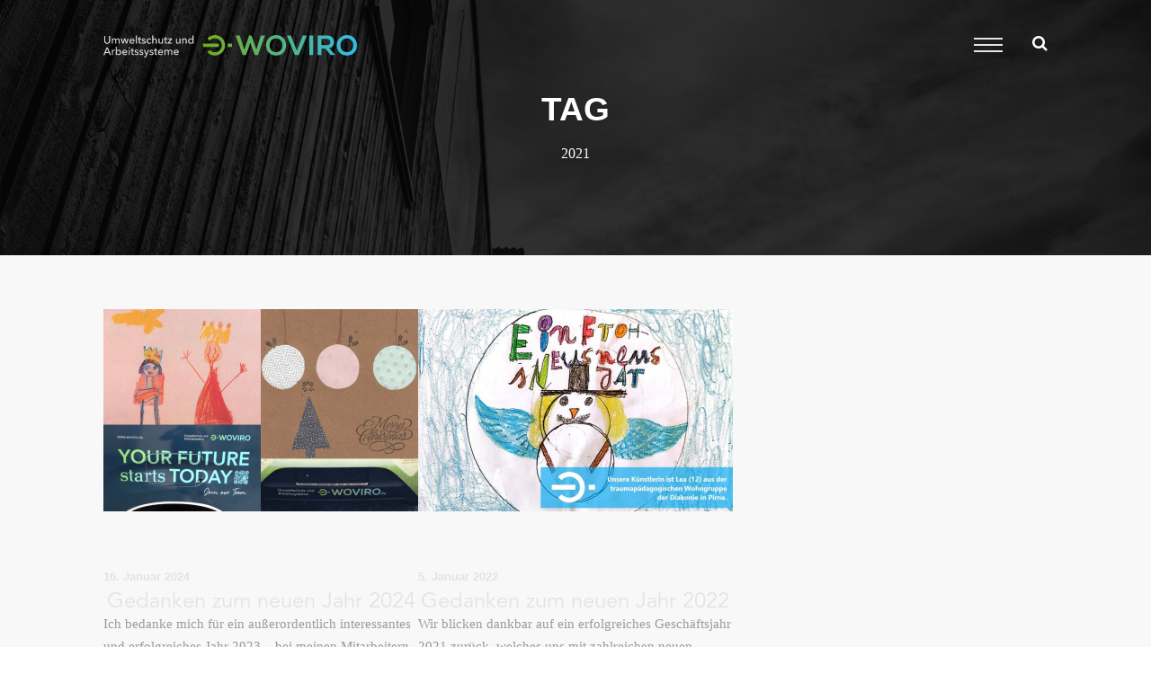

--- FILE ---
content_type: text/css
request_url: https://www.woviro.de/cms/wp-content/uploads/gdlr-style-custom.css?1744024153&ver=6.7.4
body_size: 142837
content:
.infinite-body h1, .infinite-body h2, .infinite-body h3, .infinite-body h4, .infinite-body h5, .infinite-body h6{ margin-top: 0px; margin-bottom: 20px; line-height: 1.2; font-weight: 700; }
#poststuff .gdlr-core-page-builder-body h2{ padding: 0px; margin-bottom: 20px; line-height: 1.2; font-weight: 700; }
#poststuff .gdlr-core-page-builder-body h1{ padding: 0px; font-weight: 700; }

.gdlr-core-flexslider.gdlr-core-bullet-style-cylinder .flex-control-nav li a{ width: 27px; height: 7px; }
.gdlr-core-newsletter-item.gdlr-core-style-rectangle .gdlr-core-newsletter-email input[type="email"]{ line-height: 17px; padding: 30px 20px; height: 65px; }
.gdlr-core-newsletter-item.gdlr-core-style-rectangle .gdlr-core-newsletter-submit input[type="submit"]{ height: 65px; font-size: 13px; }
body.infinite-boxed .infinite-body-wrapper{ margin-top: 0px; margin-bottom: 0px; } 
.infinite-body-wrapper.infinite-with-frame, body.infinite-full .infinite-fixed-footer{ margin: 0px; } 
.infinite-body-background{ opacity: 1; } 
.infinite-background-pattern .infinite-body-outer-wrapper{ background-image: url(https://www.woviro.de/cms/wp-content/plugins/goodlayers-core/include/images/pattern/pattern-1.png); } 
.infinite-item-pdlr, .gdlr-core-item-pdlr{ padding-left: 15px; padding-right: 15px; }.infinite-item-rvpdlr, .gdlr-core-item-rvpdlr{ margin-left: -15px; margin-right: -15px; }.gdlr-core-metro-rvpdlr{ margin-top: -15px; margin-right: -15px; margin-bottom: -15px; margin-left: -15px; }.infinite-item-mglr, .gdlr-core-item-mglr, .infinite-navigation .sf-menu > .infinite-mega-menu .sf-mega,.sf-menu.infinite-top-bar-menu > .infinite-mega-menu .sf-mega{ margin-left: 15px; margin-right: 15px; }.gdlr-core-pbf-wrapper-container-inner{ width: calc(100% - 15px - 15px); } 
.infinite-container, .gdlr-core-container, body.infinite-boxed .infinite-body-wrapper, body.infinite-boxed .infinite-fixed-footer .infinite-footer-wrapper, body.infinite-boxed .infinite-fixed-footer .infinite-copyright-wrapper{ max-width: 1500px; } 
.infinite-body-front .gdlr-core-container, .infinite-body-front .infinite-container{ padding-left: 45px; padding-right: 45px; }.infinite-body-front .infinite-container .infinite-container, .infinite-body-front .infinite-container .gdlr-core-container, .infinite-body-front .gdlr-core-container .gdlr-core-container{ padding-left: 0px; padding-right: 0px; }.infinite-navigation-header-style-bar.infinite-style-2 .infinite-navigation-background{ left: 45px; right: 45px; } 
.infinite-top-bar-container.infinite-top-bar-custom-container{ max-width: 1140px; } 
.infinite-top-bar-container.infinite-top-bar-full{ padding-right: 15px; padding-left: 15px; } 
.infinite-top-bar{ padding-top: 10px; } 
.infinite-top-bar{ padding-bottom: 10px; }.infinite-top-bar .infinite-top-bar-menu > li > a{ padding-bottom: 10px; }.sf-menu.infinite-top-bar-menu > .infinite-mega-menu .sf-mega, .sf-menu.infinite-top-bar-menu > .infinite-normal-menu ul{ margin-top: 10px; } 
.infinite-top-bar{ font-size: 15px; } 
.infinite-top-bar{ border-bottom-width: 0px; } 
.infinite-top-bar{ box-shadow: 0px 0px  rgba(0, 0, 0, 0.1); -webkit-box-shadow: 0px 0px  rgba(0, 0, 0, 0.1); -moz-box-shadow: 0px 0px  rgba(0, 0, 0, 0.1); } 
.infinite-header-style-plain{ border-bottom-width: 0px; } 
.infinite-header-background-transparent .infinite-top-bar-background{ opacity: 1; } 
.infinite-header-background-transparent .infinite-header-background{ opacity: 0; } 
.infinite-navigation-bar-wrap.infinite-style-transparent .infinite-navigation-background{ opacity: 0.5; } 
.infinite-header-boxed-wrap .infinite-top-bar-background{ opacity: 0; } 
.infinite-header-boxed-wrap .infinite-top-bar-background{ margin-bottom: -0px; } 
.infinite-header-style-boxed{ margin-top: 0px; } 
.infinite-header-container.infinite-header-custom-container{ max-width: 1140px; } 
.infinite-header-container.infinite-header-full{ padding-right: 100px; padding-left: 100px; } 
.infinite-header-boxed-wrap .infinite-header-background{ border-radius: 3px; -moz-border-radius: 3px; -webkit-border-radius: 3px; } 
.infinite-header-style-boxed .infinite-header-container-item{ padding-left: 30px; padding-right: 30px; }.infinite-navigation-right{ right: 30px; } .infinite-navigation-left{ left: 30px; } 
.infinite-header-style-plain.infinite-style-splitted-menu .infinite-navigation .sf-menu > li > a{ padding-top: 0px; } .infinite-header-style-plain.infinite-style-splitted-menu .infinite-main-menu-left-wrap,.infinite-header-style-plain.infinite-style-splitted-menu .infinite-main-menu-right-wrap{ padding-top: 0px; } 
.infinite-header-style-boxed.infinite-style-splitted-menu .infinite-navigation .sf-menu > li > a{ padding-top: 0px; } .infinite-header-style-boxed.infinite-style-splitted-menu .infinite-main-menu-left-wrap,.infinite-header-style-boxed.infinite-style-splitted-menu .infinite-main-menu-right-wrap{ padding-top: 0px; } 
.infinite-navigation .sf-menu > li{ padding-left: 20px; padding-right: 20px; } 
.infinite-header-side-nav{ width: 340px; }.infinite-header-side-content.infinite-style-left{ margin-left: 340px; }.infinite-header-side-content.infinite-style-right{ margin-right: 340px; } 
.infinite-header-side-nav.infinite-style-side{ padding-left: 70px; padding-right: 70px; }.infinite-header-side-nav.infinite-style-left .sf-vertical > li > ul.sub-menu{ padding-left: 70px; }.infinite-header-side-nav.infinite-style-right .sf-vertical > li > ul.sub-menu{ padding-right: 70px; } 
 .infinite-navigation .sf-vertical > li{ padding-top: 16px; padding-bottom: 16px; } 
.infinite-header-style-bar .infinite-logo-right-text{ padding-top: 30px; } 
.infinite-header-style-plain{ box-shadow: 0px 0px  rgba(255, 255, 255, 0.1); -webkit-box-shadow: 0px 0px  rgba(255, 255, 255, 0.1); -moz-box-shadow: 0px 0px  rgba(255, 255, 255, 0.1); } 
.infinite-logo{ padding-top: 60px; } 
.infinite-logo{ padding-bottom: 0px; } 
.infinite-logo.infinite-item-pdlr{ padding-left: 0px; } 
.infinite-logo-inner{ max-width: 360px; } 
.infinite-navigation{ padding-top: 66px; }.infinite-navigation-top{ top: 66px; } 
.infinite-navigation .sf-menu > li > a{ padding-bottom: 0px; } 
.infinite-navigation .infinite-main-menu{ padding-right: 0px; } 
.infinite-fixed-navigation.infinite-style-slide .infinite-logo-inner img{ max-height: none !important; }.infinite-animate-fixed-navigation.infinite-header-style-plain .infinite-logo-inner, .infinite-animate-fixed-navigation.infinite-header-style-boxed .infinite-logo-inner{ max-width: 360px; }.infinite-mobile-header.infinite-fixed-navigation .infinite-logo-inner{ max-width: 360px; } 
.infinite-animate-fixed-navigation.infinite-header-style-plain .infinite-logo, .infinite-animate-fixed-navigation.infinite-header-style-boxed .infinite-logo{ padding-top: 30px; } 
.infinite-animate-fixed-navigation.infinite-header-style-plain .infinite-logo, .infinite-animate-fixed-navigation.infinite-header-style-boxed .infinite-logo{ padding-bottom: 30px; } 
.infinite-animate-fixed-navigation.infinite-header-style-plain .infinite-navigation, .infinite-animate-fixed-navigation.infinite-header-style-boxed .infinite-navigation{ padding-top: 36px; }.infinite-animate-fixed-navigation.infinite-header-style-plain .infinite-navigation-top, .infinite-animate-fixed-navigation.infinite-header-style-boxed .infinite-navigation-top{ top: 36px; }.infinite-animate-fixed-navigation.infinite-navigation-bar-wrap .infinite-navigation{ padding-top: 36px; } 
.infinite-animate-fixed-navigation.infinite-header-style-plain .infinite-navigation .sf-menu > li > a, .infinite-animate-fixed-navigation.infinite-header-style-boxed .infinite-navigation .sf-menu > li > a{ padding-bottom: 0px; }.infinite-animate-fixed-navigation.infinite-navigation-bar-wrap .infinite-navigation .sf-menu > li > a{ padding-bottom: 0px; }.infinite-animate-fixed-navigation .infinite-main-menu-right{ margin-bottom: 0px; } 
.infinite-page-title-wrap.infinite-style-custom .infinite-page-title-content{ padding-top: 100px; } 
.infinite-page-title-wrap.infinite-style-custom .infinite-page-title-content{ padding-bottom: 100px; } 
.infinite-page-title-wrap.infinite-style-custom .infinite-page-caption{ margin-top: 13px; } 
.infinite-page-title-wrap.infinite-style-custom .infinite-page-title{ font-size: 37px; } 
.infinite-page-title-wrap.infinite-style-custom .infinite-page-title{ letter-spacing: 0px; } 
.infinite-page-title-wrap.infinite-style-custom .infinite-page-caption{ font-size: 16px; } 
.infinite-page-title-wrap.infinite-style-custom .infinite-page-caption{ letter-spacing: 0px; } 
.infinite-page-title-wrap .infinite-page-title-top-gradient{ height: 413px; } 
.infinite-page-title-wrap .infinite-page-title-bottom-gradient{ height: 413px; } 
.infinite-page-title-wrap .infinite-page-title-overlay{ opacity: 0.8; } 
.infinite-not-found-wrap .infinite-not-found-background{ opacity: 0.27; } 
.infinite-blog-title-wrap.infinite-style-custom .infinite-blog-title-content{ padding-top: 88px; } 
.infinite-blog-title-wrap.infinite-style-custom .infinite-blog-title-content{ padding-bottom: 87px; } 
.infinite-blog-title-wrap.infinite-feature-image .infinite-blog-title-top-overlay{ height: 413px; } 
.infinite-blog-title-wrap.infinite-feature-image .infinite-blog-title-bottom-overlay{ height: 413px; } 
.infinite-blog-title-wrap .infinite-blog-title-overlay{ opacity: 0.8; } 
body.single-post .infinite-sidebar-style-none, body.blog .infinite-sidebar-style-none, .infinite-blog-style-2 .infinite-comment-content{ max-width: 900px; } 
.gdlr-core-portfolio-thumbnail .gdlr-core-portfolio-icon{ font-size: 22px; } 
.infinite-footer-wrapper{ padding-top: 130px; } 
.infinite-footer-wrapper{ padding-bottom: 130px; } 
.infinite-copyright-container{ padding-top: 38px; } 
.infinite-copyright-container{ padding-bottom: 38px; } 
.infinite-body h1, .infinite-body h2, .infinite-body h3, .infinite-body h4, .infinite-body h5, .infinite-body h6, .infinite-body .infinite-title-font,.infinite-body .gdlr-core-title-font{ font-family: "Fira Sans", sans-serif; }.woocommerce-breadcrumb, .woocommerce span.onsale, .single-product.woocommerce div.product p.price .woocommerce-Price-amount, .single-product.woocommerce #review_form #respond label{ font-family: "Fira Sans", sans-serif; } 
.infinite-navigation .sf-menu > li > a, .infinite-navigation .sf-vertical > li > a, .infinite-navigation-font{ font-family: "Fira Sans", sans-serif; } 
.infinite-body, .infinite-body .gdlr-core-content-font, .infinite-body input, .infinite-body textarea, .infinite-body button, .infinite-body select, .infinite-body .infinite-content-font, .gdlr-core-audio .mejs-container *{ font-family: "PT Serif", serif; } 
.infinite-body .gdlr-core-info-font, .infinite-body .infinite-info-font{ font-family: "Droid Serif"; } 
.infinite-body .gdlr-core-blog-info-font, .infinite-body .infinite-blog-info-font{ font-family: "Fira Sans", sans-serif; } 
.infinite-body .gdlr-core-quote-font, blockquote{ font-family: "Droid Serif"; } 
.infinite-body h1{ font-size: 52px; } 
.infinite-body h2, #poststuff .gdlr-core-page-builder-body h2{ font-size: 48px; } 
.infinite-body h3{ font-size: 36px; } 
.infinite-body h4{ font-size: 28px; } 
.infinite-body h5{ font-size: 22px; } 
.infinite-body h6{ font-size: 18px; } 
.infinite-body{ font-size: 15px; } 
.infinite-body, .infinite-line-height, .gdlr-core-line-height{ line-height: 1.7; } 
.infinite-navigation .sf-menu > li > a, .infinite-navigation .sf-vertical > li > a{ font-size: 21px; } 
.infinite-navigation .sf-menu > li > a, .infinite-navigation .sf-vertical > li > a{ letter-spacing: 0px; } 
.infinite-navigation .sf-menu > li > a, .infinite-navigation .sf-vertical > li > a{ text-transform: none; } 
.infinite-navigation .sf-menu > .infinite-normal-menu .sub-menu, .infinite-navigation .sf-menu>.infinite-mega-menu .sf-mega-section-inner .sub-menu a{ font-weight: 500; } 
.infinite-navigation .sf-menu > .infinite-normal-menu .sub-menu, .infinite-navigation .sf-menu>.infinite-mega-menu .sf-mega-section-inner .sub-menu a{ text-transform: none; } 
.infinite-top-bar-background{ background-color: #222222; } 
.infinite-body .infinite-top-bar{ border-bottom-color: #ffffff; } 
.infinite-top-bar{ color: #ffffff; } 
.infinite-body .infinite-top-bar a{ color: #ffffff; } 
.infinite-body .infinite-top-bar a:hover{ color: #ffffff; } 
.infinite-top-bar .infinite-top-bar-right-social a{ color: #ffffff; } 
.infinite-top-bar .infinite-top-bar-right-social a:hover{ color: #e44444; } 
.infinite-header-background, .infinite-sticky-menu-placeholder, .infinite-header-style-boxed.infinite-fixed-navigation, body.single-product .infinite-header-background-transparent{ background-color: #f8f8f8; } 
.infinite-header-wrap.infinite-header-style-plain{ border-color: #ffffff; } 
.infinite-header-side-nav.infinite-style-side-toggle .infinite-logo{ background-color: #ffffff; } 
.infinite-top-menu-button i, .infinite-mobile-menu-button i{ color: #e2e2e2; }.infinite-mobile-button-hamburger:before, .infinite-mobile-button-hamburger:after, .infinite-mobile-button-hamburger span, .infinite-mobile-button-hamburger-small:before, .infinite-mobile-button-hamburger-small:after, .infinite-mobile-button-hamburger-small span{ background: #e2e2e2; } 
.infinite-main-menu-right .infinite-top-menu-button, .infinite-mobile-menu .infinite-mobile-menu-button{ border-color: #dddddd; } 
.infinite-top-search-wrap{ background-color: #000000; background-color: rgba(0, 0, 0, 0.88); } 
.infinite-body .infinite-breadcrumbs, .infinite-body .infinite-breadcrumbs a span, .gdlr-core-breadcrumbs-item, .gdlr-core-breadcrumbs-item a span{ color: #c0c0c0; } 
.infinite-body .infinite-breadcrumbs span, .infinite-body .infinite-breadcrumbs a:hover span, .gdlr-core-breadcrumbs-item span, .gdlr-core-breadcrumbs-item a:hover span{ color: #777777; } 
.infinite-navigation-background{ background-color: #f4f4f4; } 
.infinite-navigation-bar-wrap{ border-color: #e8e8e8; } 
.infinite-navigation .infinite-navigation-slide-bar, .infinite-navigation .infinite-navigation-slide-bar-style-dot:before{ border-color: #2d9bea; }.infinite-navigation .infinite-navigation-slide-bar:before{ border-bottom-color: #2d9bea; } 
.sf-menu > li > a, .sf-vertical > li > a{ color: #e3e3e5; } 
.sf-menu > li > a:hover, .sf-menu > li.current-menu-item > a, .sf-menu > li.current-menu-ancestor > a, .sf-vertical > li > a:hover, .sf-vertical > li.current-menu-item > a, .sf-vertical > li.current-menu-ancestor > a{ color: #e3e3e5; } 
.sf-menu > .infinite-normal-menu li, .sf-menu > .infinite-mega-menu > .sf-mega, .sf-vertical ul.sub-menu li, ul.sf-menu > .menu-item-language li{ background-color: #2e2e2e; } 
.sf-menu > li > .sub-menu a, .sf-menu > .infinite-mega-menu > .sf-mega a, .sf-vertical ul.sub-menu li a{ color: #bebebe; } 
.sf-menu > li > .sub-menu a:hover, .sf-menu > li > .sub-menu .current-menu-item > a, .sf-menu > li > .sub-menu .current-menu-ancestor > a, .sf-menu > .infinite-mega-menu > .sf-mega a:hover, .sf-menu > .infinite-mega-menu > .sf-mega .current-menu-item > a, .sf-vertical > li > .sub-menu a:hover, .sf-vertical > li > .sub-menu .current-menu-item > a, .sf-vertical > li > .sub-menu .current-menu-ancestor > a{ color: #ffffff; } 
.sf-menu > li > .sub-menu a:hover, .sf-menu > li > .sub-menu .current-menu-item > a, .sf-menu > li > .sub-menu .current-menu-ancestor > a, .sf-menu > .infinite-mega-menu > .sf-mega a:hover, .sf-menu > .infinite-mega-menu > .sf-mega .current-menu-item > a, .sf-vertical > li > .sub-menu a:hover, .sf-vertical > li > .sub-menu .current-menu-item > a, .sf-vertical > li > .sub-menu .current-menu-ancestor > a{ background-color: #393939; } 
.infinite-navigation .sf-menu > .infinite-mega-menu .sf-mega-section-inner > a{ color: #ffffff; } 
.infinite-navigation .sf-menu > .infinite-mega-menu .sf-mega-section{ border-color: #424242; } 
.mm-navbar .mm-title, .mm-navbar .mm-btn, ul.mm-listview li > a, ul.mm-listview li > span{ color: #979797; }ul.mm-listview li a{ border-color: #979797; }.mm-arrow:after, .mm-next:after, .mm-prev:before{ border-color: #979797; } 
.mm-navbar .mm-title:hover, .mm-navbar .mm-btn:hover, ul.mm-listview li a:hover, ul.mm-listview li > span:hover, ul.mm-listview li.current-menu-item > a, ul.mm-listview li.current-menu-ancestor > a, ul.mm-listview li.current-menu-ancestor > span{ color: #ffffff; } 
.mm-menu{ background-color: #1f1f1f; } 
ul.mm-listview li{ border-color: #626262; } 
.infinite-overlay-menu-content{ background-color: #000000; background-color: rgba(0, 0, 0, 0.88); } 
.infinite-overlay-menu-content ul.menu > li, .infinite-overlay-menu-content ul.sub-menu ul.sub-menu{ border-color: #424242; } 
.infinite-overlay-menu-content ul li a, .infinite-overlay-menu-content .infinite-overlay-menu-close{ color: #ffffff; } 
.infinite-overlay-menu-content ul li a:hover{ color: #a8a8a8; } 
.infinite-bullet-anchor a:before{ background-color: #777777; } 
.infinite-bullet-anchor a:hover, .infinite-bullet-anchor a.current-menu-item{ border-color: #ffffff; }.infinite-bullet-anchor a:hover:before, .infinite-bullet-anchor a.current-menu-item:before{ background: #ffffff; } 
.infinite-main-menu-search i, .infinite-main-menu-cart i{ color: #ffffff; } 
.infinite-body-outer-wrapper, body.infinite-full .infinite-body-wrapper, .infinite-header-side-content{ background-color: #f8f8f8; } 
body.infinite-boxed .infinite-body-wrapper, .gdlr-core-page-builder .gdlr-core-page-builder-body.gdlr-core-pb-livemode{ background-color: #ffffff; } 
.infinite-page-title-wrap .infinite-page-title{ color: #ffffff; } 
.infinite-page-title-wrap .infinite-page-caption{ color: #ffffff; }.infinite-page-title-wrap .infinite-page-caption .woocommerce-breadcrumb, .infinite-page-title-wrap .infinite-page-caption .woocommerce-breadcrumb a,.infinite-page-title-wrap .infinite-page-title-event-time, .infinite-page-title-wrap .infinite-page-title-event-link a, .infinite-page-title-wrap .infinite-page-title-event-link a:hover{ color: #ffffff; } 
.infinite-page-title-wrap .infinite-page-title-overlay{ background-color: #000000; } 
.infinite-body, .infinite-body span.wpcf7-not-valid-tip{ color: #9b9b9b; } 
.infinite-body h1, .infinite-body h2, .infinite-body h3, .infinite-body h4, .infinite-body h5, .infinite-body h6{ color: #383838; }.woocommerce table.shop_attributes th, .woocommerce table.shop_table th, .single-product.woocommerce div.product .product_meta .infinite-head{ color: #383838; } 
.infinite-body a{ color: #545454; }.infinite-blog-style-3 .infinite-comments-area .comment-reply a, .infinite-blog-style-3 .infinite-comments-area .comment-reply a:hover{ color: #545454; }.woocommerce ul.products li.product .gdlr-core-product-default .button{ color: #545454; } 
.infinite-body a:hover{ color: #333333; }.gdlr-core-blog-item .gdlr-core-excerpt-read-more.gdlr-core-plain-text.gdlr-core-hover-border:hover{ border-color: #333333 !important; }.woocommerce ul.products li.product .gdlr-core-product-default .button:hover{ color: #333333; } 
.infinite-body *{ border-color: #e6e6e6; }.infinite-body .gdlr-core-portfolio-single-nav-wrap{ border-color: #e6e6e6; }.gdlr-core-product-grid-4:hover .gdlr-core-product-title{ border-color: #e6e6e6; }.gdlr-core-columnize-item .gdlr-core-columnize-item-content{ column-rule-color: #e6e6e6; -moz-column-rule-color: #e6e6e6; -webkit-column-rule-color: #e6e6e6; } 
.infinite-body input, .infinite-body textarea, .infinite-body select, .woocommerce form .select2-selection{ background-color: #ffffff; } 
.infinite-body input, .infinite-body textarea, .infinite-body select, .woocommerce form .select2-selection{ border-color: #d7d7d7; } 
.infinite-body input, .infinite-body textarea, .infinite-body select, .woocommerce form .select2-selection{ color: #4e4e4e; } 
.infinite-body ::-webkit-input-placeholder{  color: #4e4e4e; }.infinite-body ::-moz-placeholder{  color: #4e4e4e; }.infinite-body :-ms-input-placeholder{  color: #4e4e4e; }.infinite-body :-moz-placeholder{  color: #4e4e4e; } 
.infinite-not-found-wrap{ background-color: #003399; } 
.infinite-not-found-wrap .infinite-not-found-head{ color: #ffffff; } 
.infinite-not-found-wrap .infinite-not-found-title{ color: #ffffff; } 
.infinite-not-found-wrap .infinite-not-found-caption{ color: #4a92fd; } 
.infinite-not-found-wrap form.search-form input.search-field{ background-color: #000000; background-color: rgba(0, 0, 0, 0.4) } 
.infinite-not-found-wrap form.search-form input.search-field, .infinite-not-found-wrap .infinite-top-search-submit{ color: #ffffff; } .infinite-not-found-wrap input::-webkit-input-placeholder { color: #ffffff; } .infinite-not-found-wrap input:-moz-placeholder{ color: #ffffff; } .infinite-not-found-wrap input::-moz-placeholder{ color: #ffffff; } .infinite-not-found-wrap input:-ms-input-placeholder{ color: #ffffff; } 
.infinite-not-found-wrap .infinite-not-found-back-to-home a, .infinite-not-found-wrap .infinite-not-found-back-to-home a:hover{ color: #ffffff; } 
.infinite-sidebar-area .infinite-widget-title{ color: #383838; } 
.infinite-sidebar-area a{ color: #484848; }.widget_recent_entries ul li:before, .widget_recent_comments ul li:before, .widget_pages ul li:before, .widget_rss ul li:before, .widget_archive ul li:before, .widget_categories ul li:before, .widget_nav_menu ul li:before, .widget_meta ul li:before{ color: #484848; } 
.infinite-sidebar-area a:hover, .infinite-sidebar-area .current-menu-item > a{ color: #323232; } 
.gdlr-core-recent-post-widget .gdlr-core-blog-info i{ color: #9c9c9c; } 
.gdlr-core-recent-post-widget .gdlr-core-blog-info, .gdlr-core-recent-post-widget .gdlr-core-blog-info a, .gdlr-core-recent-post-widget .gdlr-core-blog-info a:hover{ color: #a0a0a0; } 
.gdlr-core-post-slider-widget-overlay .gdlr-core-post-slider-widget-title{ color: #ffffff; } 
.gdlr-core-post-slider-widget-overlay .gdlr-core-blog-info, .gdlr-core-post-slider-widget-overlay .gdlr-core-blog-info i, .gdlr-core-post-slider-widget-overlay .gdlr-core-blog-info a, .gdlr-core-post-slider-widget-overlay .gdlr-core-blog-info a:hover{ color: #9c9c9c; } 
.widget_search input.search-field, .widget_archive select, .widget_categories select, .widget_text select{ color: #b5b5b5; }.widget_search input::-webkit-input-placeholder { color: #b5b5b5; }.widget_search input:-moz-placeholder{ color: #b5b5b5; }.widget_search input::-moz-placeholder{ color: #b5b5b5; }.widget_search input:-ms-input-placeholder{ color: #b5b5b5; } 
.widget_search input.search-field, .widget_archive select, .widget_categories select, .widget_text select{ border-color: #e0e0e0; } 
.widget_search form:after{ border-color: #c7c7c7; } 
ul.gdlr-core-twitter-widget-wrap li:before{ color: #303030; } 
ul.gdlr-core-twitter-widget-wrap li .gdlr-core-twitter-widget-date a, ul.gdlr-core-twitter-widget-wrap li .gdlr-core-twitter-widget-date a:hover{ color: #b5b5b5; } 
.infinite-footer-wrapper{ background-color: #e3e3e5; } 
.infinite-footer-wrapper .infinite-widget-title{ color: #4a92fd; }.infinite-footer-wrapper h1, .infinite-footer-wrapper h3, .infinite-footer-wrapper h3, .infinite-footer-wrapper h4, .infinite-footer-wrapper h5, .infinite-footer-wrapper h6{ color: #4a92fd; }  
.infinite-footer-wrapper{ color: #e3e3e5; }.infinite-footer-wrapper .widget_recent_entries ul li:before, .infinite-footer-wrapper .widget_recent_comments ul li:before, .infinite-footer-wrapper .widget_pages ul li:before, .infinite-footer-wrapper .widget_rss ul li:before, .infinite-footer-wrapper .widget_archive ul li:before, .infinite-footer-wrapper .widget_categories ul li:before, .widget_nav_menu ul li:before, .infinite-footer-wrapper .widget_meta ul li:before{ color: #e3e3e5; } 
.infinite-footer-wrapper a{ color: #253142; } 
.infinite-footer-wrapper a:hover{ color: #253142; } 
.infinite-footer-wrapper, .infinite-footer-wrapper *{ border-color: #e3e3e5; } 
.infinite-copyright-wrapper{ background-color: #ebeef3; } 
.infinite-copyright-wrapper{ color: #e3e3e5; } 
.infinite-copyright-wrapper a{ color: #e3e3e5; } 
.infinite-copyright-wrapper a:hover{ color: #4a92fd; } 
.infinite-body .infinite-blog-title-wrap .infinite-single-article-title{ color: #ffffff; } 
.infinite-blog-title-wrap .infinite-blog-info-wrapper, .infinite-blog-title-wrap .infinite-blog-info-wrapper a, .infinite-blog-title-wrap .infinite-blog-info-wrapper a:hover, .infinite-blog-title-wrap .infinite-blog-info-wrapper i{ color: #ffffff; } 
.infinite-blog-title-wrap .infinite-single-article-date-day{ color: #ffffff; } 
.infinite-blog-title-wrap .infinite-single-article-date-month, .infinite-single-article-date-wrapper .infinite-single-article-date-year{ color: #b1b1b1; } 
.infinite-blog-title-wrap .infinite-single-article-date-wrapper{ border-color: #ffffff; } 
.infinite-blog-title-wrap .infinite-blog-title-overlay{ background-color: #000000; } 
.infinite-single-author .infinite-single-author-title a, .infinite-single-author .infinite-single-author-title a:hover{ color: #464646; } 
.infinite-single-author .infinite-single-author-caption{ color: #b1b1b1; } 
.infinite-single-nav a, .infinite-single-nav a:hover, .infinite-blog-style-3 .infinite-single-nav .infinite-text{ color: #bcbcbc; } 
.infinite-comments-area .infinite-comments-title, .infinite-comments-area .comment-reply-title, .infinite-single-related-post-wrap .infinite-single-related-post-title{ color: #464646; } 
.infinite-comments-area .comment-respond{ background-color: #f9f9f9; } 
.infinite-comments-area .comment-reply a, .infinite-comments-area .comment-reply a:hover{ color: #bcbcbc; } 
.infinite-comments-area .comment-time a, .infinite-comments-area .comment-time a:hover{ color: #b1b1b1; } 
.gdlr-core-blog-title a, .infinite-body .infinite-single-article-title, .infinite-body .infinite-single-article-title a{ color: #343434; } 
.gdlr-core-blog-title a:hover, .infinite-body .infinite-single-article-title a:hover{ color: #343434; } 
.gdlr-core-sticky-banner, .infinite-sticky-banner{ color: #444444; } 
.gdlr-core-sticky-banner, .infinite-sticky-banner{ background-color: #f3f3f3; } 
.infinite-single-article .infinite-blog-info-wrapper, .infinite-single-article .infinite-blog-info-wrapper a, .infinite-single-article .infinite-blog-info-wrapper a:hover, .infinite-single-article .infinite-blog-info-wrapper i, .gdlr-core-blog-info-wrapper, .gdlr-core-blog-info-wrapper a, .gdlr-core-blog-info-wrapper a:hover, .gdlr-core-blog-info-wrapper i, .gdlr-core-blog-grid .gdlr-core-blog-info-date a{ color: #959595; } 
.gdlr-core-blog-date-wrapper .gdlr-core-blog-date-day, .infinite-single-article .infinite-single-article-date-day{ color: #353535; } 
.gdlr-core-blog-date-wrapper .gdlr-core-blog-date-month, .infinite-single-article .infinite-single-article-date-month{ color: #8a8a8a; } 
.gdlr-core-blog-grid.gdlr-core-blog-grid-with-frame, .gdlr-core-blog-full-frame, .gdlr-core-blog-list-frame, .gdlr-core-blog-link-format{ background-color: #ffffff; } 
.gdlr-core-blog-modern.gdlr-core-with-image .gdlr-core-blog-info-wrapper, .gdlr-core-blog-modern.gdlr-core-with-image .gdlr-core-blog-info-wrapper a, .gdlr-core-blog-modern.gdlr-core-with-image .gdlr-core-blog-info-wrapper i, .gdlr-core-blog-modern.gdlr-core-with-image .gdlr-core-blog-title a{ color: #ffffff; } .gdlr-core-blog-modern.gdlr-core-with-image .gdlr-core-blog-content{ color: #ffffff; }.gdlr-core-blog-metro.gdlr-core-with-image .gdlr-core-blog-info-wrapper, .gdlr-core-blog-metro.gdlr-core-with-image .gdlr-core-blog-info-wrapper a, .gdlr-core-blog-metro.gdlr-core-with-image .gdlr-core-blog-info-wrapper i, .gdlr-core-blog-metro.gdlr-core-with-image .gdlr-core-blog-title a{ color: #ffffff; } 
.infinite-blog-aside-format .infinite-single-article-content, .gdlr-core-blog-aside-format{ background-color: #2d9bea; }.infinite-blog-quote-format .infinite-single-article-content, .gdlr-core-blog-quote-format{ background-color: #2d9bea; } 
.infinite-blog-aside-format .infinite-single-article-content, .gdlr-core-blog-aside-format .gdlr-core-blog-content{ color: #ffffff; }.infinite-blog-quote-format .infinite-single-article-content blockquote, .infinite-blog-quote-format .infinite-single-article-content blockquote a, .infinite-blog-quote-format .infinite-single-article-content q, .infinite-blog-quote-format .infinite-single-article-content, .gdlr-core-blog-quote-format .gdlr-core-blog-content blockquote,.gdlr-core-blog-quote-format .gdlr-core-blog-content blockquote a,.gdlr-core-blog-quote-format .gdlr-core-blog-content q,.gdlr-core-blog-quote-format .gdlr-core-blog-content{ color: #ffffff; } 
.gdlr-core-pagination a{ background-color: #f0f0f0; }body .page-links > a, body .page-links > span.screen-reader-text, body .nav-links > a, body .nav-links > span.dots, body .page-links > span.page-links-title{ background-color: #f0f0f0; } 
.gdlr-core-pagination a{ color: #929292; }body .page-links > a, body .page-links > span.screen-reader-text, body .nav-links > a, body .nav-links > span.dots, body .page-links > span.page-links-title{ color: #929292; } 
.gdlr-core-pagination a:hover, .gdlr-core-pagination a.gdlr-core-active, .gdlr-core-pagination span{ background-color: #2f9cea; }body .page-links > span, body .page-links > a:hover, body .nav-links > span.current, body .nav-links > a:hover{ background-color: #2f9cea; } 
.gdlr-core-pagination a:hover, .gdlr-core-pagination a.gdlr-core-active, .gdlr-core-pagination span{ color: #ffffff; }body .page-links > span, body .page-links > a:hover, body .nav-links > span.current, body .nav-links > a:hover{ color: #ffffff; } 
.gdlr-core-pagination.gdlr-core-with-border a{ color: #b4b4b4; border-color: #b4b4b4; }.gdlr-core-pagination.gdlr-core-style-plain a, .gdlr-core-pagination.gdlr-core-style-plain a:before, .gdlr-core-pagination.gdlr-core-style-plain span:before{ color: #b4b4b4; } 
.gdlr-core-pagination.gdlr-core-with-border a:hover, .gdlr-core-pagination.gdlr-core-with-border a.gdlr-core-active, .gdlr-core-pagination.gdlr-core-with-border span{ color: #424242; border-color: #424242; }.gdlr-core-pagination.gdlr-core-style-plain a:hover, .gdlr-core-pagination.gdlr-core-style-plain a.gdlr-core-active, .gdlr-core-pagination.gdlr-core-style-plain span{ color: #424242; } 
.gdlr-core-portfolio-single-nav, .gdlr-core-portfolio-single-nav a, .gdlr-core-portfolio-single-nav a:hover, .gdlr-core-portfolio-single-nav-wrap.gdlr-core-style-2 .gdlr-core-portfolio-single-nav-middle i{ color: #bcbcbc; } 
.gdlr-core-portfolio-content-wrap .gdlr-core-portfolio-title a{ color: #191919; } 
.gdlr-core-port-info-item .gdlr-core-port-info-key, .gdlr-core-port-info2 .gdlr-core-port-info2-key{ color: #343434; } 
.gdlr-core-portfolio-content-wrap .gdlr-core-portfolio-info, .gdlr-core-portfolio-content-wrap .gdlr-core-portfolio-info a, .gdlr-core-portfolio-content-wrap .gdlr-core-portfolio-info a:hover{ color: #b1b1b1; } 
.gdlr-core-portfolio-thumbnail .gdlr-core-portfolio-icon, .gdlr-core-portfolio-thumbnail .gdlr-core-portfolio-title a, .gdlr-core-portfolio-thumbnail .gdlr-core-portfolio-title a:hover{ color: #ffffff; } 
.gdlr-core-portfolio-thumbnail .gdlr-core-portfolio-info, .gdlr-core-portfolio-thumbnail .gdlr-core-portfolio-info a, .gdlr-core-portfolio-thumbnail .gdlr-core-portfolio-info a:hover{ color: #cecece; } 
.gdlr-core-filterer-wrap.gdlr-core-style-text a{ color: #aaaaaa; } 
.gdlr-core-filterer-wrap.gdlr-core-style-text a:hover, .gdlr-core-filterer-wrap.gdlr-core-style-text a.gdlr-core-active{ color: #747474; }.gdlr-core-filterer-wrap.gdlr-core-style-text .gdlr-core-filterer-slide-bar{ border-bottom-color: #747474; }.gdlr-core-filterer-wrap.gdlr-core-round-slide-bar .gdlr-core-filterer-slide-bar:before{ background-color: #747474; } 
.gdlr-core-filterer-wrap.gdlr-core-style-button a{ color: #838383; } 
.gdlr-core-filterer-wrap.gdlr-core-style-button a{ background-color: #f1f1f1; } 
.gdlr-core-filterer-wrap.gdlr-core-style-button a:hover, .gdlr-core-filterer-wrap.gdlr-core-style-button a.gdlr-core-active{ color: #ffffff; } 
.gdlr-core-filterer-wrap.gdlr-core-style-button a:hover, .gdlr-core-filterer-wrap.gdlr-core-style-button a.gdlr-core-active{ background-color: #2f9cea; } 
.gdlr-core-price-table-item .gdlr-core-price-table{ background-color: #f8f8f8; } 
.gdlr-core-price-table .gdlr-core-price-table-head{ background-color: #3e3e3e; background: -webkit-linear-gradient(#525252, #3e3e3e); background: -o-linear-gradient(#525252, #3e3e3e); background: -moz-linear-gradient(#525252, #3e3e3e); background: linear-gradient(#525252, #3e3e3e); } 
.gdlr-core-price-table .gdlr-core-price-table-icon{ color: #ffffff; } 
.gdlr-core-price-table .gdlr-core-price-table-title{ color: #ffffff; } 
.gdlr-core-price-table .gdlr-core-price-table-caption{ color: #acacac; } 
.gdlr-core-price-table .gdlr-core-price-table-price{ background-color: #ebebeb; } 
.gdlr-core-price-table .gdlr-core-price-table-price-number, .gdlr-core-price-table .gdlr-core-price-prefix{ color: #323232; } 
.gdlr-core-price-table .gdlr-core-price-suffix{ color: #acacac; } 
body .gdlr-core-price-table .gdlr-core-price-table-button, body .gdlr-core-price-table .gdlr-core-price-table-button:hover{ color: #ffffff; } 
body .gdlr-core-price-table .gdlr-core-price-table-button, body .gdlr-core-price-table .gdlr-core-price-table-button:hover{ background-color: #575757; background: -webkit-linear-gradient(#414141, #575757); background: -o-linear-gradient(#414141, #575757); background: -moz-linear-gradient(#414141, #575757); background: linear-gradient(#414141, #575757); } 
.gdlr-core-price-table .gdlr-core-price-table-content *{ border-color: #e5e5e5; } 
.gdlr-core-price-table.gdlr-core-active .gdlr-core-price-table-head{ background-color: #329eec; background: -webkit-linear-gradient(#59b9fe, #329eec); background: -o-linear-gradient(#59b9fe, #329eec); background: -moz-linear-gradient(#59b9fe, #329eec); background: linear-gradient(#59b9fe, #329eec); } 
.gdlr-core-price-table.gdlr-core-active .gdlr-core-price-table-icon{ color: #ffffff; } 
.gdlr-core-price-table.gdlr-core-active .gdlr-core-price-table-title{ color: #ffffff; } 
.gdlr-core-price-table.gdlr-core-active .gdlr-core-price-table-caption{ color: #b1d8f5; } 
.gdlr-core-price-table.gdlr-core-active .gdlr-core-price-table-price{ background-color: #ffffff; } 
.gdlr-core-price-table.gdlr-core-active .gdlr-core-price-table-price-number, .gdlr-core-price-table .gdlr-core-price-prefix{ color: #323232; } 
.gdlr-core-price-table.gdlr-core-active .gdlr-core-price-suffix{ color: #acacac; } 
body .gdlr-core-price-table.gdlr-core-active .gdlr-core-price-table-button, body .gdlr-core-price-table .gdlr-core-price-table-button:hover{ color: #ffffff; } 
body .gdlr-core-price-table.gdlr-core-active .gdlr-core-price-table-button, body .gdlr-core-price-table .gdlr-core-price-table-button:hover{ background-color: #319dea; background: -webkit-linear-gradient(#52aae9, #319dea); background: -o-linear-gradient(#52aae9, #319dea); background: -moz-linear-gradient(#52aae9, #319dea); background: linear-gradient(#52aae9, #319dea); } 
.gdlr-core-accordion-style-icon .gdlr-core-accordion-item-icon, .gdlr-core-accordion-style-box-icon .gdlr-core-accordion-item-icon, .gdlr-core-toggle-box-style-icon .gdlr-core-toggle-box-item-icon, .gdlr-core-toggle-box-style-box-icon .gdlr-core-toggle-box-item-icon{ color: #191919; } 
.gdlr-core-accordion-style-icon .gdlr-core-accordion-item-title, .gdlr-core-accordion-style-box-icon .gdlr-core-accordion-item-title, .gdlr-core-toggle-box-style-icon .gdlr-core-toggle-box-item-title, .gdlr-core-toggle-box-style-box-icon .gdlr-core-toggle-box-item-title{ color: #191919; } 
.gdlr-core-accordion-style-box-icon .gdlr-core-accordion-item-icon, .gdlr-core-toggle-box-style-box-icon .gdlr-core-toggle-box-item-icon{ background-color: #f3f3f3; }.gdlr-core-accordion-style-box-icon .gdlr-core-accordion-item-icon, .gdlr-core-toggle-box-style-box-icon .gdlr-core-toggle-box-item-icon{ border-color: #f3f3f3; } 
.gdlr-core-accordion-style-background-title-icon .gdlr-core-accordion-item-title:before, .gdlr-core-toggle-box-style-background-title-icon .gdlr-core-accordion-item-title:before{ color: #515151; } 
.gdlr-core-accordion-style-background-title .gdlr-core-accordion-item-title, .gdlr-core-accordion-style-background-title-icon .gdlr-core-accordion-item-title, .gdlr-core-toggle-box-style-background-title .gdlr-core-toggle-box-item-title, .gdlr-core-toggle-box-style-background-title-icon .gdlr-core-toggle-box-item-title{ color: #949494; } 
.gdlr-core-accordion-style-background-title .gdlr-core-accordion-item-title, .gdlr-core-accordion-style-background-title-icon .gdlr-core-accordion-item-title, .gdlr-core-toggle-box-style-background-title .gdlr-core-toggle-box-item-title, .gdlr-core-toggle-box-style-background-title-icon .gdlr-core-toggle-box-item-title{ background-color: #f3f3f3; } 
.gdlr-core-accordion-style-background-title-icon .gdlr-core-active .gdlr-core-accordion-item-title:before, .gdlr-core-toggle-box-style-background-title-icon .gdlr-core-active .gdlr-core-accordion-item-title:before{ color: #2d9bea; } 
.gdlr-core-accordion-style-background-title .gdlr-core-active .gdlr-core-accordion-item-title, .gdlr-core-accordion-style-background-title-icon .gdlr-core-active .gdlr-core-accordion-item-title, .gdlr-core-toggle-box-style-background-title .gdlr-core-active .gdlr-core-toggle-box-item-title, .gdlr-core-toggle-box-style-background-title-icon .gdlr-core-active .gdlr-core-toggle-box-item-title{ color: #ffffff; } 
.gdlr-core-accordion-style-background-title .gdlr-core-active .gdlr-core-accordion-item-title, .gdlr-core-accordion-style-background-title-icon .gdlr-core-active .gdlr-core-accordion-item-title, .gdlr-core-toggle-box-style-background-title .gdlr-core-active .gdlr-core-toggle-box-item-title, .gdlr-core-toggle-box-style-background-title-icon .gdlr-core-active .gdlr-core-toggle-box-item-title{ background-color: #292929; } 
.gdlr-core-audio, .gdlr-core-audio .mejs-container .mejs-controls{ background-color: #e7e7e7; } 
.gdlr-core-audio .mejs-container .mejs-controls .mejs-volume-button:before, .gdlr-core-audio .mejs-container .mejs-controls .mejs-playpause-button:before, .gdlr-core-audio .mejs-container .mejs-controls .mejs-time{ color: #202020; } 
.gdlr-core-audio .mejs-controls .mejs-time-rail .mejs-time-total, .gdlr-core-audio .mejs-controls .mejs-time-rail .mejs-time-loaded{ background-color: #afafaf; } 
.gdlr-core-audio .mejs-controls .mejs-time-rail .mejs-time-current{ background-color: #2d9bea; } 
.gdlr-core-audio .mejs-controls .mejs-horizontal-volume-slider .mejs-horizontal-volume-total{ background-color: #afafaf; } 
.gdlr-core-audio .mejs-controls .mejs-horizontal-volume-slider .mejs-horizontal-volume-current{ background-color: #646464; } 
.gdlr-core-alert-box-item .gdlr-core-alert-box-item-inner{ background-color: #ef5e68; } 
.gdlr-core-alert-box-item .gdlr-core-alert-box-item-inner{ border-color: #cd515a; } 
.gdlr-core-alert-box-item .gdlr-core-alert-box-item-inner{ color: #ffffff; } 
.gdlr-core-alert-box-item .gdlr-core-alert-box-item-title{ color: #ffffff; } 
blockquote, q{ color: #777777; } 
blockquote, q, pre{ background-color: #f5f5f5; } 
.infinite-body blockquote, .infinite-body q{ border-color: #e2e2e2; } 
.gdlr-core-blockquote-item-quote{ color: #4e4e4e; } 
.gdlr-core-blockquote-item-content, .gdlr-core-blockquote-item-author, pre{ color: #4e4e4e; } 
.gdlr-core-body .gdlr-core-load-more, .gdlr-core-body .gdlr-core-button, .infinite-body .infinite-button, .infinite-body input[type="button"], .infinite-body input[type="submit"]{ color: #ffffff; } 
.gdlr-core-body .gdlr-core-load-more:hover, .gdlr-core-body .gdlr-core-button:hover, .infinite-body .infinite-button:hover{ color: #ffffff; } 
.gdlr-core-body .gdlr-core-load-more, .gdlr-core-body .gdlr-core-button, .infinite-body .infinite-button, .infinite-body input[type="button"], .infinite-body input[type="submit"]{ background-color: #2F2F2F; }.infinite-blog-style-4 .infinite-comments-area .form-submit input[type="submit"]{ box-shadow: 5px 5px 20px rgba(47, 47, 47, 0.4); -webkit-box-shadow: 5px 5px 20px rgba(47, 47, 47, 0.4); -moz-box-shadow: 5px 5px 20px rgba(47, 47, 47, 0.4); } 
.gdlr-core-body .gdlr-core-load-more:hover, .gdlr-core-body .gdlr-core-button:hover{ background-color: #2F2F2F; } 
.gdlr-core-body .gdlr-core-button-with-border{ border-color: #383838; } .gdlr-core-body .gdlr-core-button-with-border.gdlr-core-button-transparent{ color: #383838; } 
.gdlr-core-body .gdlr-core-button-with-border:hover{ border-color: #000000; }.gdlr-core-body .gdlr-core-button-with-border.gdlr-core-button-transparent:hover{ color: #000000; } 
.gdlr-core-body .gdlr-core-button.gdlr-core-button-gradient{ background-color: #309cea; background: -webkit-linear-gradient(#52aae9, #309cea); background: -o-linear-gradient(#52aae9, #309cea); background: -moz-linear-gradient(#52aae9, #309cea); background: linear-gradient(#52aae9, #309cea); }.gdlr-core-body .gdlr-core-button.gdlr-core-button-gradient-v{ background-color: #309cea; background: -webkit-linear-gradient(to right, #52aae9, #309cea); background: -o-linear-gradient(to right, #52aae9, #309cea); background: -moz-linear-gradient(to right, #52aae9, #309cea); background: linear-gradient(to right, #52aae9, #309cea); } 
.gdlr-core-call-to-action-item-title{ color: #2c2c2c; } 
.gdlr-core-call-to-action-item-caption{ color: #535353; } 
.gdlr-core-counter-item-top-text{ color: #828282; } 
.gdlr-core-counter-item-top-icon{ color: #393939; } 
.gdlr-core-counter-item-number{ color: #393939; } 
.gdlr-core-counter-item-divider{ border-color: #393939; } 
.gdlr-core-counter-item-bottom-text{ color: #393939; } 
.gdlr-core-column-service-item .gdlr-core-column-service-icon{ color: #9d9d9d; } 
.gdlr-core-column-service-item .gdlr-core-icon-style-round i{ background-color: #f3f3f3; } 
.gdlr-core-column-service-item .gdlr-core-column-service-title{ color: #383838; } 
.gdlr-core-column-service-item .gdlr-core-column-service-caption{ color: #747474; } 
.gdlr-core-dropdown-tab .gdlr-core-dropdown-tab-title, .gdlr-core-dropdown-tab .gdlr-core-dropdown-tab-head-wrap{ background-color: #f7c02e; } 
.gdlr-core-dropdown-tab .gdlr-core-dropdown-tab-title{ color: #252525; } 
.gdlr-core-flipbox-item .gdlr-core-flipbox-front, .gdlr-core-flipbox-item .gdlr-core-flipbox-back, .gdlr-core-feature-box-item .gdlr-core-feature-box{ background-color: #2d9bea; } 
.gdlr-core-flipbox-item .gdlr-core-flipbox-front, .gdlr-core-flipbox-item .gdlr-core-flipbox-back, .gdlr-core-flipbox-item .gdlr-core-flipbox-frame, .gdlr-core-feature-box-item .gdlr-core-feature-box, .gdlr-core-feature-box-item .gdlr-core-feature-box-frame{ border-color: #2a80be; } 
.gdlr-core-flipbox-item .gdlr-core-flipbox-item-icon, .gdlr-core-feature-box-item .gdlr-core-feature-box-item-icon{ color: #ffffff; } 
.gdlr-core-flipbox-item .gdlr-core-flipbox-item-title, .gdlr-core-feature-box-item .gdlr-core-feature-box-item-title{ color: #ffffff; } 
.gdlr-core-flipbox-item .gdlr-core-flipbox-item-caption, .gdlr-core-feature-box-item .gdlr-core-feature-box-item-caption{ color: #ffffff; } 
.gdlr-core-flipbox-item .gdlr-core-flipbox-item-content, .gdlr-core-feature-box-item .gdlr-core-feature-box-item-content{ color: #ffffff; } 
.gdlr-core-image-overlay.gdlr-core-gallery-image-overlay .gdlr-core-image-overlay-title{ color: #ffffff; } 
.gdlr-core-image-overlay.gdlr-core-gallery-image-overlay .gdlr-core-image-overlay-caption{ color: #cecece; } 
.gdlr-core-image-overlay{ background-color: #000000; background-color: rgba(0, 0, 0, 0.6); } 
.gdlr-core-image-overlay-content, .gdlr-core-image-overlay-content a, .gdlr-core-image-overlay-icon{ color: #ffffff; }.gdlr-core-page-builder-body [data-skin] .gdlr-core-image-overlay-icon, .gdlr-core-page-builder-body .gdlr-core-pbf-column[data-skin] .gdlr-core-image-overlay-icon{ color: #ffffff; } 
.gdlr-core-body .gdlr-core-image-item-wrap{ border-color: #000000; } 
.gdlr-core-block-item-title-wrap .gdlr-core-block-item-title{ color: #343434; } 
.gdlr-core-block-item-title-wrap .gdlr-core-block-item-caption{ color: #747474; } 
.gdlr-core-block-item-title-wrap a, .gdlr-core-block-item-title-wrap a:hover{ color: #747474; } 
.gdlr-core-icon-list-item i{ color: #222222; } 
.gdlr-core-icon-list-with-background-round .gdlr-core-icon-list-icon-wrap, .gdlr-core-icon-list-with-background-circle .gdlr-core-icon-list-icon-wrap{ color: #f3f3f3; } 
.gdlr-core-opening-hour-item .gdlr-core-opening-hour-day{ color: #a5a5a5; } 
.gdlr-core-opening-hour-item .gdlr-core-opening-hour-open{ color: #9fc612; } 
.gdlr-core-opening-hour-item .gdlr-core-opening-hour-close{ color: #c8c8c8; } 
.gdlr-core-opening-hour-item .gdlr-core-opening-hour-time i{ color: #8a8989; } 
.gdlr-core-opening-hour-item .gdlr-core-opening-hour-list-item{ border-color: #a6a6a6; } 
.gdlr-core-personnel-style-grid .gdlr-core-personnel-list-title, .gdlr-core-personnel-style-grid .gdlr-core-personnel-list-title a{ color: #383838; } 
.gdlr-core-personnel-style-grid .gdlr-core-personnel-list-position{ color: #888888; } 
.gdlr-core-personnel-style-grid .gdlr-core-personnel-list-divider{ color: #cecece; } 
.gdlr-core-personnel-style-grid.gdlr-core-with-background .gdlr-core-personnel-list-content-wrap{ background-color: #f9f9f9; } 
.gdlr-core-personnel-style-modern .gdlr-core-personnel-list-title, .gdlr-core-personnel-style-modern .gdlr-core-personnel-list-title a{ color: #ffffff; } 
.gdlr-core-personnel-style-modern .gdlr-core-personnel-list-position{ color: #ffffff; }.gdlr-core-personnel-style-modern .gdlr-core-social-network-item a{ color: #ffffff; } 
.gdlr-core-promo-box-item .gdlr-core-promo-box-item-title{ color: #383838; } 
.gdlr-core-promo-box-item .gdlr-core-promo-box-content-wrap{ border-color: #e8e7e7; } 
.gdlr-core-post-slider-item .gdlr-core-post-slider-title a{ color: #ffffff; } 
.gdlr-core-post-slider-item .gdlr-core-blog-info, .gdlr-core-post-slider-item .gdlr-core-blog-info a{ color: #c5c5c5; } 
.gdlr-core-skill-bar-item .gdlr-core-skill-bar-title, .gdlr-core-skill-bar-item .gdlr-core-skill-bar-right{ color: #505050; } 
.gdlr-core-skill-bar-item .gdlr-core-skill-bar-icon{ color: #616161; } 
.gdlr-core-skill-bar-item .gdlr-core-skill-bar-progress{ background-color: #f3f3f3; } 
.gdlr-core-skill-bar-item .gdlr-core-skill-bar-filled, .gdlr-core-skill-bar-item .gdlr-core-skill-bar-filled-indicator{ background-color: #2d9bea; } 
.gdlr-core-flexslider-nav .flex-direction-nav li a, .gdlr-core-flexslider.gdlr-core-nav-style-middle-large .flex-direction-nav li a,.gdlr-core-flexslider.gdlr-core-nav-style-middle-plain .flex-direction-nav li a{ color: #a7a7a7; border-color: #a7a7a7; }.gdlr-core-flexslider.gdlr-core-bottom-nav-1 .flex-direction-nav li a, .gdlr-core-flexslider[data-nav="navigation-outer-plain-round"] .flex-direction-nav li a{ color: #a7a7a7; border-color: #a7a7a7; } 
.gdlr-core-flexslider-nav.gdlr-core-round-style li a, .gdlr-core-flexslider-nav.gdlr-core-rectangle-style li a{ background-color: #f1f1f1; }.gdlr-core-flexslider.gdlr-core-bottom-nav-1 .flex-direction-nav li a{ background-color: #f1f1f1; } 
.gdlr-core-flexslider .flex-control-nav li a{ border-color: #8a8a8a; }.gdlr-core-flexslider .flex-control-nav li a.flex-active{ background-color: #8a8a8a; }.gdlr-core-flexslider.gdlr-core-color-bullet .flex-control-nav li a.flex-active,.gdlr-core-flexslider.gdlr-core-bullet-style-cylinder .flex-control-nav li a.flex-active,.gdlr-core-flexslider.gdlr-core-bullet-style-cylinder-left .flex-control-nav li a.flex-active{ background-color: #8a8a8a; }.gdlr-core-flexslider.gdlr-core-border-color-bullet .flex-control-nav li a.flex-active{ border-color: #8a8a8a; } 
.gdlr-core-social-share-item a{ color: #202020; }.gdlr-core-social-share-item.gdlr-core-style-round a, .gdlr-core-social-share-item.gdlr-core-style-round a:hover{ background-color: #202020; } 
.gdlr-core-social-share-item .gdlr-core-divider{ border-color: #e5e5e5; } 
.gdlr-core-social-share-item .gdlr-core-social-share-count{ color: #202020; } 
.gdlr-core-stunning-text-item-caption{ color: #747474; } 
.gdlr-core-stunning-text-item-title{ color: #383838; } 
.gdlr-core-tab-item-title{ color: #8d8d8d; } 
.gdlr-core-tab-style1-horizontal .gdlr-core-tab-item-title, .gdlr-core-tab-style1-vertical .gdlr-core-tab-item-title{ background-color: #f7f7f7; } 
.gdlr-core-tab-item-title-wrap, .gdlr-core-tab-item-content-wrap, .gdlr-core-tab-item-title{ border-color: #ebebeb; } 
.gdlr-core-tab-item-title-line{ border-color: #2d9bea; } 
.gdlr-core-tab-item-title.gdlr-core-active{ color: #464646; } 
.gdlr-core-tab-style1-horizontal .gdlr-core-tab-item-title.gdlr-core-active, .gdlr-core-tab-style1-vertical .gdlr-core-tab-item-title.gdlr-core-active{ background-color: #ffffff; } 
table tr th{ background-color: #36bddb; } 
table tr th, .infinite-body table tr th a, .infinite-body table tr th a:hover{ color: #ffffff; } 
table tr:nth-child(odd){ background-color: #f9f9f9; } 
table tr:nth-child(odd){ color: #949494; } 
table tr:nth-child(even){ background-color: #f3f3f3; } 
table tr:nth-child(even){ color: #949494; } 
.gdlr-core-testimonial-item .gdlr-core-testimonial-item-title{ color: #232323; } 
.gdlr-core-testimonial-item .gdlr-core-testimonial-content{ color: #707070; } 
.gdlr-core-testimonial-item .gdlr-core-testimonial-title{ color: #3b3b3b; } 
.gdlr-core-testimonial-item .gdlr-core-testimonial-position{ color: #3b3b3b; } 
.gdlr-core-testimonial-item .gdlr-core-testimonial-quote{ color: #282828; } 
.gdlr-core-title-item .gdlr-core-title-item-title, .gdlr-core-title-item .gdlr-core-title-item-title a{ color: #383838; } 
.gdlr-core-title-item .gdlr-core-title-item-caption{ color: #747474; } 
.gdlr-core-body .gdlr-core-privacy-box-wrap .gdlr-core-privacy-box-button{ background: #003399; } 
.gdlr-core-gdpr-form-checkbox:checked + .gdlr-core-gdpr-form-checkbox-appearance .gdlr-core-gdpr-form-checkbox-button{ background-color: #003399; }.gdlr-core-gdpr-form-checkbox:checked + .gdlr-core-gdpr-form-checkbox-appearance + .gdlr-core-gdpr-form-checkbox-text,.gdlr-core-gdpr-form-checkbox-required + .gdlr-core-gdpr-form-checkbox-appearance + .gdlr-core-gdpr-form-checkbox-text{ color: #003399; } 
.gdlr-core-body .gdlr-core-gdpr-form-submit input[type="submit"]{ background: #4a92fd; } 
/* ____________________________________ Allgemein ____________________________________ */
a[href^="tel"]{
color: inherit;
text-decoration: none;
}

/* ____________________________________ @Font-Face ____________________________________ */
@font-face {
font-family: 'AvenirLTPro-Heavy';
src:  url('../themes/fonts/avenir_heavy.woff2') format('woff2'),
      url('../themes/fonts/avenir_heavy.woff') format('woff');
}

@font-face {
font-family: 'AvenirLTPro-Book';
src:  url('../themes/fonts/avenir_book.woff2') format('woff2'),
      url('../themes/fonts/avenir_book.woff') format('woff');
}

@font-face{
font-family: 'DINNeueRoman-Regular';
src:  url('../themes/fonts/dinneue_regular.woff2') format('woff2'),
      url('../themes/fonts/dinneue_regular.woff') format('woff');
}

/* ____________________________________ Schriftart ____________________________________ */
.avenir_demi{
font-family: 'AvenirLTPro-Heavy', sans-serif; 
}

.avenir_regular{
font-family: 'AvenirLTPro-Book', sans-serif;  
}

.din_roman{
font-family: 'DINNeueRoman-Regular', serif;
}

/* ____________________________________ Schriftgröße ____________________________________ */
.fs100{
font-size: 100px;
}

.fs77{
font-size: 77px;
}

.fs62{
font-size: 62px;
}

.fs50{
font-size: 50px;
}

.fs40{
font-size: 40px;
}

.fs30{
font-size: 30px;
}

.fs24{
font-size: 24px;
}

.fs21{
font-size: 21px;
}

.fs17{
font-size: 17px;
}

/* ____________________________________ Zeilenabstand ____________________________________ */
.lh120{
line-height: 120%;
}

.lh100{
line-height: 100%;
}

.lh90{
line-height: 90%;
}

/* ____________________________________ Schriftfarbe ____________________________________ */
.white{
color: #e3e3e5;      
}

.blue{
color: #253142;      
}

.grey{
color: #e3e3e5;
}

.gradient{
background: linear-gradient(to right, #76ac1b 0%, #30bde9 100%);
-webkit-background-clip: text;
-webkit-text-fill-color: transparent;
}

/* ____________________________________ Extras ____________________________________ */
.ta_right{
text-align: right;      
}

.ta_center{
text-align: center;      
}

.td_ul{
text-decoration: underline;
}

.lst_no{
list-style-type: none;
}

.wb{
-webkit-hyphens: auto;
-moz-hyphens: auto;
hyphens: auto;
}

.ci{
color: inherit !important;
}

.td_no{
text-decoration: none !important;
}

.up{
text-transform: uppercase;
}

.button{
display: inline-block;
color: #fff !important;
font-size: 14px;
line-height: 60px;
padding: 0px 40px;
border: 1px solid #fff;
border-radius: 30px;
height: 60px;
margin-top: 30px;
pointer-events: auto;
transition: all 0.3s ease;
}

.button:hover{
color: #253142 !important; 
background-color: #fff;  
}

/* ____________________________________ Liste ____________________________________ */
.gdlr-core-accordion-item ul{
margin-left: 15px;
margin-bottom: 0px;
list-style: none;
}

.gdlr-core-accordion-item ul li:before{
content: '\b7\a0';
position: absolute;
margin-left: -15px;
}

.gdlr-core-accordion-item ul li{
position: relative;
}

.list_cat li:first-child:before{
content: '';
}

/* ____________________________________ Reset ____________________________________ */
.tt_no{
text-transform: none;
}

.fw_ini{
font-weight: initial;
}

.fs_n{
font-style: normal;
}

.ls_0{
letter-spacing: 0px;
}

/* ____________________________________ Floating ____________________________________ */
.fright{
float:right;
}

.fleft{
float: left;
}

.clear{
clear: both;
}

/* ____________________________________ Width ____________________________________ */
.max_w100{
max-width: 100%;      
}

.w100{
width: 100%;      
}

.w30{
width: 30%;      
}

.w25{
width: 25%;      
}

/* ____________________________________ Displays ____________________________________ */
.dis_b{
display: block;
}

.dis_ilb{
display: inline-block;
}

.dis_t{
display: table;
}

.dis_tc{
display: table-cell;
}

.dis_no{
display: none;
}

/* ____________________________________ Paddings ____________________________________ */
.pt170{
padding-top: 170px;
}

.pt120{
padding-top: 120px;
}

.pt40{
padding-top: 40px;
}

.pt20{
padding-top: 20px;
}

.pt10{
padding-top: 10px;
}

/* ____________________________________ Margins ____________________________________ */
.mcenter{
margin: 0px auto;
}

/* ____________________________________ Text Transform Reset ____________________________________ */


/* ____________________________________ Body ____________________________________ */
.page-id-1556 header .infinite-logo, .page-id-1550 header .infinite-logo{
padding-bottom: 60px;
}

.page-id-1550 .infinite-content-container.infinite-container{
display: none;      
}

/* ____________________________________ Header Navigation ____________________________________ */
.infinite-navigation .sf-menu > li > a, .infinite-navigation .sf-vertical > li > a, .infinite-navigation-font{
font-family: 'AvenirLTPro-Book', sans-serif;  
}

.sf-menu li:nth-child(2) a.sf-with-ul-pre, .m-menu li:nth-child(2) a:last-child{
pointer-events: none;
}

.sf-menu > .infinite-normal-menu ul {
min-width: auto;
margin-left: 0px;
}

.infinite-navigation .sf-menu > .infinite-normal-menu li {
padding: 0px 0px;
}

.infinite-navigation .sf-menu > .infinite-normal-menu li:first-child {
padding-top: 0px;
}

.infinite-navigation .sf-menu > .infinite-normal-menu li:last-child {
padding-bottom: 0px;
}

.sf-menu > .infinite-normal-menu li, .sf-menu > li > .sub-menu .current-menu-item > a, .sf-menu > li > .sub-menu a:hover{
background-color: transparent;
}

.infinite-navigation .sf-menu > .infinite-normal-menu li > a {
font-family: 'AvenirLTPro-Book', sans-serif;
color: #e3e3e5;
padding: 0px 0px 0px 0px;
}

.mm-menu.mm-offcanvas {
z-index: 1;
}

.mm-next:after{
border-color: #fff;
}

.mm-listview .mm-next {
width: 100%;
}

.infinite-animate-fixed-navigation.infinite-header-style-plain .sub-menu{
background-color: #253142;
padding: 0px 20px 10px 20px;
transform: translateX(-20px);
}

.infinite-main-menu-search {
margin-left: 35px;
}

.infinite-main-menu-search i{
font-size: 18px;
}

/* ____________________________________ Header Language ____________________________________ */
.infinite-navigation .sf-menu > li.trp-language-switcher-container{
padding-left: 10px;
padding-right: 10px;
}

.infinite-navigation .sf-menu > li.trp-language-switcher-container:nth-last-child(2){
padding-left: 40px;
position: relative;
}

.infinite-navigation .sf-menu > li.trp-language-switcher-container:nth-last-child(2):after{
content:'';
width: 1px;
height: 17px;
position: absolute;
top:8px;
right:-1px;
background-color: #e3e3e5;
}

.infinite-navigation .sf-menu > li.trp-language-switcher-container:last-child{
padding-right: 0px;
}

.infinite-navigation .sf-menu > li.trp-language-switcher-container > a{
font-family: 'AvenirLTPro-Book', sans-serif; 
}

body.translatepress-de_DE .infinite-navigation .sf-menu > li.trp-language-switcher-container:nth-last-child(2) > a, body.translatepress-en_GB .infinite-navigation .sf-menu > li.trp-language-switcher-container:last-child > a{
font-family: 'AvenirLTPro-Book', sans-serif;      
}

.infinite-header-background{
background-color: #253142;
}

/* ____________________________________ Sidebar ____________________________________ */
.infinite-body .hthb-container a {
color: #253142;
}

.hthb-pos--left-wall .hthb-container, .hthb-pos--right-wall .hthb-container {
min-width: inherit;
}

.hthb-notification-content{
text-align:center;
}

.hthb-notification-content a span{
text-align:left;
}

.hthb-close-toggle-wrapper{
display:none;
}

#notification-9454{
left:50%;
}

#notification-4935{
box-shadow: 1px 0px 0px 0px #253142;
}

.hthb-row{
transition: all 0.3s ease;
}

.hthb-row:hover{
background-color:#95c24c;
}

/* ____________________________________ Full IMG Text ____________________________________ */
.full_img_text .gdlr-core-pbf-column-content{
position: absolute;
top:50%;
left: 10%;
transform: translateY(-50%);
}

.full_img_text .gdlr-core-title-item{
width: 840px;
}

.full_img_text .gdlr-core-title-item .gdlr-core-title-item-caption{
width: 72%;
}

/* ____________________________________ Col3 ____________________________________ */
.col3_link{
padding: 350px 50px;
}

.col3_link.desc_text{
padding: 350px 140px;
}

.col3_link_wrapper.txt_bg .gdlr-core-pbf-column:first-child .gdlr-core-pbf-background-wrap{
background-color: #7cb51d !important;
}

.col3_link_wrapper.txt_bg .gdlr-core-pbf-column:nth-child(2) .gdlr-core-pbf-background-wrap{
background-color: #61b996 !important;
}

.col3_link_wrapper.txt_bg .gdlr-core-pbf-column:nth-child(3) .gdlr-core-pbf-background-wrap{
background-color: #2fbde8 !important;
}

.col3_link_wrapper.txt_bg img{
height: 80px;
}

.gdlr-core-page-builder-body [data-skin="Light"] .col3_link.desc_text .gdlr-core-skin-caption{
color: #e3e3e5;      
}

.col3_link.desc_text .gdlr-core-column-service-item .gdlr-core-column-service-caption{
margin-top: 20px;
}

.gdlr-core-pbf-wrapper{
padding: 0px 0px 0px;
}

.gdlr-core-item-pdb{
padding-bottom: 0px;
}

.gdlr-core-pbf-column-content{
z-index: 1;
}

.gdlr-core-column-20:first-child .gdlr-core-pbf-column-link{
background-color: rgba(118,172,27,0.8);
}

.gdlr-core-column-20:nth-child(2) .gdlr-core-pbf-column-link{
background-color: rgba(88,185,126,0.8);
}

.gdlr-core-column-20:nth-child(3) .gdlr-core-pbf-column-link{
background-color: rgba(48,189,233,0.8);
}

.gdlr-core-column-20:hover .gdlr-core-pbf-column-link{
background-color: rgba(255,255,255,0);
}

.col3_wrapper{
padding: 120px 0px 0px;
}

.col3_text_os.no_os{
margin-top: 0px;
}

.col3_text_os .w100 .w30:nth-child(2){
margin: 0px 5%;
}

.col3_text_os .w100 .w30 br{
display: none;
}

/* ____________________________________ Text 100 ____________________________________ */
.text100_wrapper{
padding: 250px 0px;      
}

.text100_wrapper.top.news{
padding: 250px 0px 100px;      
}

.text100_wrapper_intro{
padding: 140px 0px 200px;      
}

.text100_wrapper_intro.col_50_head{
padding: 140px 0px 100px;      
}

.infinite-body-front .gdlr-core-container, .infinite-body-front .infinite-container, .gdlr-core-item-pdlr.text_100, .gdlr-core-item-pdlr.text_100_firs, .col3_text_os .infinite-item-pdlr, .col3_text_os .gdlr-core-item-pdlr, footer .infinite-item-pdlr, footer .gdlr-core-item-pdlr{
padding-left: 0px;
padding-right: 0px;
}

.text_100 .gdlr-core-title-item-caption, .text_100_firs .gdlr-core-title-item-caption, .text_100_firs .gdlr-core-title-item-caption{
line-height: 130%;
-webkit-hyphens: auto;
-moz-hyphens: auto;
hyphens: auto;
}

.partner_wrapper{
padding-bottom: 130px;
}

.accordion_wrapper .partner_wrapper{
padding-bottom: 0px;
}

.infinite-body .text_100_firs .gdlr-core-info-font{
font-family: 'AvenirLTPro-Book', sans-serif; 
}

/* ____________________________________ Leistungen Slider ____________________________________ */
#leistungen_slider{
width: 900px;
margin: 0px auto;
}

#leistungen_slider .gdlr-core-flexslider-custom-nav{
width: 1500px;
position: absolute;
top: 50%;
left: 50%;
transform: translateY(-50%) translateX(-50%);
}

.serv_prev, .serv_next{
position: relative;
width: 65px;
height: 65px;
border-radius: 50%;
border: 1px solid #e3e3e5;
transform: translateY(-50%);
transition: all 0.3s ease !important;
opacity: 0.7;
}

.serv_prev:hover, .serv_next:hover{
opacity: 1;      
}

.serv_prev:after, .serv_next:after{
content: '';
position: absolute;
top:50%;
left: 50%;
transform: translateX(-50%) translateY(-50%);
width: 0px;
height: 0px;
border-top: 7px solid transparent;
border-bottom: 7px solid transparent;
}

.serv_prev:after{
border-right: 12px solid #e3e3e5;
}

.serv_next:after{
border-left: 12px solid #e3e3e5;
}

.gdlr-core-flexslider-custom-nav.gdlr-core-style-navigation-outer .flex-prev {
left: 0px;
margin-right: 0px;
}

.gdlr-core-flexslider-custom-nav.gdlr-core-style-navigation-outer .flex-next {
right: 0px;
}

.gdlr-core-page-builder-body p {
margin-bottom: 0px;
}

.gdlr-core-page-builder-body p.fs21 {
font-size: 21px;
}

ul.serv_list{
margin: 0px;
padding-left: 15px;
list-style-type: none;
}

ul.serv_list li:before {
content: "+";
margin-left: -15px;
position: absolute;
}

ul.serv_list li, ol.serv_list li{
padding-bottom: 10px;
}

ul.serv_list li:last-child, ol.serv_list li:last-child{
padding-bottom: 0px;
}

ol.serv_list{
margin: 0px;
padding-left: 25px;
}

ol.serv_list li{
line-height: 120%;
}

#leistungen_slider .gdlr-core-blog-thumbnail img{
width: auto;
height: 145px;
}

/* ____________________________________ Vita ____________________________________ */
.vita_name{
padding-top: 170px;
}

.vita table {
text-align: left;
border-spacing: 0px;
border-collapse: collapse;
margin-bottom: 0px;
}

.vita table tbody, .vita table tr{
width: 100%;
}

.vita table tr:nth-child(2n), .vita table tr:nth-child(2n+1) {
background-color: transparent;
}

.vita table tr td{
padding: 0px 0px 20px 0px;
}

.vita table tr td:first-child{
width: 22%;
}

.vita table tr td:nth-child(2){
width: 78%;
padding-left: 50px;
box-sizing: border-box;
}

/* ____________________________________ Col2 ____________________________________ */
.col2_wrapper.vita{
padding: 40px 0px 150px      
}

.infinite-item-pdlr, .gdlr-core-item-pdlr {
padding-left: 0px;
padding-right: 0px;
}

.col2_wrapper .gdlr-core-pbf-wrapper-container{
display: table;
}

.col2_wrapper .gdlr-core-pbf-wrapper-container .gdlr-core-pbf-column{
display: table-cell;
vertical-align: top;
}

.col2_wrapper .gdlr-core-column-30{
float: none;
}

.col2_wrapper .col2_text .gdlr-core-pbf-column-content{
width: 90%;
margin: 0px 0px 0px 10%;
}

.col2_wrapper .col2_text.left .gdlr-core-pbf-column-content{
margin: 0px 0px 0px 0%;
}

.col2_wrapper .gdlr-core-title-item .gdlr-core-title-item-title, .col2_wrapper .infinite-body h3{
font-size: inherit;
}

.col2_wrapper.bg_light_blue .gdlr-core-pbf-background-wrap{
background-color: #4a92fd !important;
}

.col2_wrapper.bg_dark_blue .gdlr-core-pbf-background-wrap{
background-color: #003399 !important;
}

.col2_wrapper.bg_grey .gdlr-core-pbf-background-wrap{
background-color: #ebeef3 !important;
}

#col2_contact_img .gdlr-core-image-item-wrap {
max-width: inherit !important;
width: 100% !important;
}

#col2_contact_img img{
width: 100% !important;
height: auto !important;
}

/* ____________________________________ Col60/40 ____________________________________ */
.col60 .text_100{
padding-right: 70px;     
}

/* ____________________________________ Col4 ____________________________________ */
.col4_wrapper br{
display: none;  
}

.col4_wrapper span br{
display: inline;  
}

.col4_wrapper .w100:first-child .dis_tc{
vertical-align: top;
}

.col4_wrapper .w100.pt40 .dis_tc{
vertical-align: bottom;
}

/* ____________________________________ Accordion ____________________________________ */
.gdlr-core-accordion-style-icon .gdlr-core-accordion-item-content {
padding: 0px 0px 40px;
}

.gdlr-core-accordion-style-icon .gdlr-core-accordion-item-icon {
margin-right: 0px;
color: #253142;
line-height: 24px;
}

button.accordion-header{
font-family: 'AvenirLTPro-Book', sans-serif;
}

/* ____________________________________ News Übersicht ____________________________________ */
.news_wrapper{
padding-bottom: 130px;      
}

.news_wrapper .gdlr-core-blog-grid .gdlr-core-blog-title{
text-align: left;
}

.news_wrapper .gdlr-core-blog-thumbnail a, .news_wrapper .gdlr-core-blog-grid .gdlr-core-blog-title a {
pointer-events: auto;
}

.news_wrapper .gdlr-core-item-pdlr {
padding-left: 15px;
padding-right: 15px;
}

.gdlr-core-blog-grid .gdlr-core-blog-thumbnail{
margin-bottom: 60px;
text-align: center;
}

.gdlr-core-blog-grid.gdlr-core-style-4 .gdlr-core-blog-grid-top-info {
margin-bottom: 10px;
}

.gdlr-core-blog-title a, .gdlr-core-blog-title a:hover, .gdlr-core-blog-grid .gdlr-core-blog-info-date a{
color: #e3e3e5;
}

.gdlr-core-blog-grid .gdlr-core-blog-title, .search .infinite-page-title-wrap.infinite-style-custom .infinite-page-caption{
font-family: 'AvenirLTPro-Book';
font-size: 30px;
line-height: 100%;
font-weight: inherit;
text-align: center;
margin-bottom: 0px;
-webkit-hyphens: auto;
-moz-hyphens: auto;
hyphens: auto;
display: block;
}

.search .infinite-page-title-wrap.infinite-style-custom .infinite-page-caption{
text-align: left;
}

.gdlr-core-blog-thumbnail a, .gdlr-core-blog-grid .gdlr-core-blog-title a{
pointer-events:none;
}

.gdlr-core-blog-grid.gdlr-core-style-4 .gdlr-core-blog-grid-top-info .gdlr-core-blog-info {
font-family: 'AvenirLTPro-Book', sans-serif; 
font-size: 17px;
line-height: 120%;
font-weight: inherit;
text-transform: none;
letter-spacing: 0px;
}

.gdlr-core-blog-grid {
margin-bottom: 60px;
}

.gdlr-core-pagination.gdlr-core-style-circle a, .gdlr-core-pagination.gdlr-core-style-circle span{
font-family: 'AvenirLTPro-Book', sans-serif; 
font-weight: inherit;
margin-right: 9px;
}

.gdlr-core-pagination a {
background-color: transparent;
border: 1px solid #e3e3e5;
color: #e3e3e5;
opacity: 0.7;
transition: all 0.3s ease;
}

.gdlr-core-blog-item.gdlr-core-style-blog-column-no-space .gdlr-core-pagination {
margin-top: 0px;
}

.gdlr-core-pagination a:hover, .gdlr-core-pagination a.gdlr-core-active, .gdlr-core-pagination span{
background-color: transparent;
border: 1px solid #e3e3e5;
opacity: 1;
}

.news_wrapper .gdlr-core-blog-content{
font-family: 'AvenirLTPro-Book', sans-serif;
font-size: 17px;
line-height: 120%;
color: #e3e3e5;
padding-top: 20px;
hyphens:auto;
}

/* ____________________________________ News Detail ____________________________________ */
.single-post .infinite-body-outer-wrapper, body.single-post.infinite-full .infinite-body-wrapper, .single-post .infinite-header-side-content{
background-color: #253142;      
}

.single-post .infinite-content-area{
padding-top: 90px;
}

.infinite-single-article-content p{
font-family: 'AvenirLTPro-Book', sans-serif; 
font-size: 17px;
line-height: 120%;
color: #e3e3e5;
-webkit-hyphens: auto;
-moz-hyphens: auto;
hyphens: auto;
}

.infinite-single-article-content ul, .infinite-single-article-content ol{
font-family: 'AvenirLTPro-Book', sans-serif;
color: #e3e3e5;
line-height: 120% !important;
font-size: 17px;
}

.infinite-single-article-content ul{
margin: 0px;
padding-left: 15px;
list-style-type: none;
}

.infinite-single-article-content ul li:before{
content: "+";
margin-left: -15px;
position: absolute;
}

.infinite-single-article-content ul li{
padding-bottom: 10px;      
}

.infinite-single-article-content a, .gdlr-core-blog-content a{
color: inherit;
text-decoration: underline;
}

.infinite-single-article-content a:hover, .gdlr-core-blog-content a:hover{
color: #fff;
}

.infinite-blog-info-wrapper, .infinite-single-article-date-wrapper, .infinite-single-social-share, .infinite-single-nav-area .infinite-single-nav.infinite-single-nav-left .infinite-text, .infinite-single-nav-area .infinite-single-nav.infinite-single-nav-right .infinite-text{
display:none;
}

.infinite-single-article .infinite-single-article-head {
margin-bottom: 0px;
}

.infinite-single-article .infinite-single-article-title {
font-family: 'AvenirLTPro-Book', sans-serif;
font-size: 55px;
line-height: 120%;
font-weight: inherit;
letter-spacing: 0px;
color: #e3e3e5;
-webkit-hyphens: auto;
-moz-hyphens: auto;
hyphens: auto;
}

.infinite-single-nav-area{
border-top: 0px;
border-bottom: 0px;
padding: 0px 0px;
margin-bottom: 130px;
}

.infinite-single-nav-area .infinite-single-nav.infinite-single-nav-left .arrow_left, .infinite-single-nav-area .infinite-single-nav.infinite-single-nav-left .arrow_left:after, .infinite-single-nav-area .infinite-single-nav.infinite-single-nav-right .arrow_right, .infinite-single-nav-area .infinite-single-nav.infinite-single-nav-right .arrow_right:before{
color: #e3e3e5;      
}

.arrow_left:before, .arrow_right:after {
display: inline-block;
vertical-align: middle;
}

.infinite-single-nav-area .infinite-single-nav.infinite-single-nav-left .arrow_left:after, .infinite-single-nav-area .infinite-single-nav.infinite-single-nav-right .arrow_right:before {
font-family: 'AvenirLTPro-Book', sans-serif; 
font-size: 17px;
display: inline-block;
vertical-align: middle;
}

.infinite-single-nav-area .infinite-single-nav.infinite-single-nav-left .arrow_left:after {
content: 'zurück zur Übersicht';
padding-left: 10px;
}

.infinite-single-nav-area .infinite-single-nav.infinite-single-nav-right .arrow_right:before {
content: 'nächster Artikel';
padding-right: 10px;      
}

.arrow_right:after {
content: "\24";
}

.infinite-single-nav-area .infinite-single-nav.infinite-single-nav-right, .infinite-single-related-post-wrap, .gdlr-core-sticky-banner{
display: none;
}

/* ____________________________________ Col 50 50 ____________________________________ */
.infinite-body .col_50_50 h6{
font-family: 'AvenirLTPro-Heavy', sans-serif;
color: #e3e3e5;
font-size: 21px;
font-weight: inherit;
margin: 40px 0px 20px;
}

.infinite-body .col_50_50 strong {
font-weight: normal;
font-family: 'AvenirLTPro-Book', sans-serif; 
}

/* ____________________________________ Steps Formular ____________________________________ */
#multi-step-form.fw-large-container .fw-progress-bar .fw-progress-step::after {
height: 4px !important;
top: -45px !important;
}

#multi-step-form.fw-large-container .fw-progress-bar .fw-progress-step .fw-txt-ellipsis, #multi-step-form h2.fw-step-part-title, #multi-step-form [data-type="fw-radio"] label, .fw-input-container h3{
color: #253142;
}

#multi-step-form.fw-large-container .fw-progress-bar .fw-progress-step .fw-txt-ellipsis, #multi-step-form .fw-wizard-step-container h3, #multi-step-form [data-type="fw-radio"] label, #multi-step-form .fw-block-invalid .fw-block-invalid-alert{
font-family: 'AvenirLTPro-Book', sans-serif;
font-weight: normal;
}

#multi-step-form h2.fw-step-part-title, #multi-step-form .fw-wizard-buttons button, #multi-step-form .fw-wizard-buttons .fw-btn, #multi-step-form .fw-btn-submit, #multi-step-form .fw-alert-user.fw-alert-user-fail{
font-family: 'AvenirLTPro-Heavy', sans-serif;
}

#multi-step-form .fw-plain-layout .fw-step-part-title {
float: none !important;
}

#multi-step-form .fw-radio-row input[type="radio"]:checked + label:before{
line-height: 31px !important;
color: #253142 !important;
}

#multi-step-form .fw-radio-row{
display: block;
}

#multi-step-form .fw-wizard-buttons button, #multi-step-form .fw-wizard-buttons .fw-btn{
height: 60px !important;
line-height: 60px !important;
padding: 0px 40px !important; 
background-color: transparent !important;
color: #253142 !important;
border: 1px solid #253142 !important;
text-transform: none !important;
letter-spacing: 0em !important;
border-radius: 30px;
transition: all 0.3s ease;
}

#multi-step-form .fw-button-previous {
margin-right: 25px !important;
}

.fa-arrow-circle-right:before{
content: "\25B6" !important;
}

.fa-arrow-circle-left:before{
content: "\25B6" !important;
transform: rotate(180deg);
display: block;
}

#multi-step-form .fw-wizard-buttons button:hover, #multi-step-form .fw-wizard-buttons .fw-btn:hover{
color: #fff !important;
background-color: #253142 !important;
opacity: 1 !important;
}

#multi-step-form div[data-required="true"] h3:after {
color: #253142 !important;
font-size: 1em !important;
top: -3px !important;
left: 0px !important;
}

#multi-step-form .fw-step-block {
margin-bottom: 20px !important;
}

#multi-step-form .fw-plain-layout .fa.form-control-feedback {
display: none;
}

#multi-step-form .fw-text-input, #multi-step-form .fw-text-input[type="text"], #multi-step-form .fw-textarea, #multi-step-form input.msfp-registration-input {
border: 0px !important;
border-bottom: 1px solid #253142 !important;
background-color: transparent !important;
color: #253142 !important;
padding-left: 0px  !important;
font-family: 'AvenirLTPro-Book', sans-serif;
}

#multi-step-form .fw-btn-submit {
width: 160px !important;
background: #253142 !important;
text-transform: none !important;
border-radius: 30px;
transition: all 0.3s ease;
}

#multi-step-form .fw-btn-submit:hover{
background: #88b43e !important;
}

#multi-step-form .fw-block-invalid .fw-block-invalid-alert {
border-left: 0px !important;
background: transparent !important;
padding: 0px !important;
}

#multi-step-form .fw-alert-user {
margin-left: 0% !important;
transform: translateX(-50%) !important;
}

#multi-step-form .fw-text-input, #multi-step-form .fw-text-input[type="text"], #multi-step-form .fw-textarea, #multi-step-form input.msfp-registration-input {
font-size: 1.2em !important;
}

#multi-step-form.fw-large-container .fw-progress-bar .fw-progress-step .fw-txt-ellipsis:before, #multi-step-form.fw-large-container .fw-progress-bar .fw-progress-step .fw-txt-ellipsis:after{
display: none !important;
}

/* ____________________________________ CSCRM Formular ____________________________________ */
.cscrm_webform_container{
padding-top: 30px;
}

.cscrm_webform_container_inner{
max-width: 100% !important;
padding: 0px !important;
}

.cscrm_webform_field_wrapper label span, .cscrm_webform_field_wrapper input, .cscrm_webform_dsgvo_text, .cscrm_webform_dsgvo_text a, .cscrm_webform_container_inner textarea, .cscrm_webform_container_inner #error_explanation ul li{
font-family: 'AvenirLTPro-Book', sans-serif !important;
}

.cscrm_webform_field_wrapper label span, .cscrm_webform_field_wrapper input, .cscrm_webform_dsgvo_text, .cscrm_webform_dsgvo_text a, .cscrm_webform_container_inner textarea{
color: #253142 !important;
}

.cscrm_webform_container_inner label, .cscrm_webform_container_inner input, .cscrm_webform_container_inner textarea{
width: 100% !important;
font-size: 1.2em !important;
color: #253142 !important;
}

.cscrm_webform_container_inner label{
padding: 0px 0 !important;
}

.cscrm_webform_field_wrapper input, .cscrm_webform_container_inner textarea{
border: 0px !important;
background-color: transparent !important;
border-bottom: 1px solid #253142 !important;
border-radius: 0px !important;
padding: 8px 0px !important;
}

.cscrm_webform_field_wrapper ::placeholder{
opacity: 0 !important; 
}

.cscrm_webform_dsgvo_text{
display: block;
padding-bottom: 30px;
}

.cscrm_webform_dsgvo_text a{
text-decoration: underline;
}

.cscrm_webform_container_inner input[type="submit"]{
font-family: 'AvenirLTPro-Heavy', sans-serif !important;
width: 160px !important;
background: #253142 !important;
color: #fff !important;
letter-spacing: 0px !important;
text-transform: none !important;
border-radius: 30px !important;
padding: 20px 20px !important;
transition: all 0.3s ease;
}

.cscrm_webform_container_inner input[type="submit"]:hover{
background: #88b43e !important;
}

/* ____________________________________ Jobs Liste ____________________________________ */
#jobs .gdlr-core-blog-title a, #jobs.news_wrapper .gdlr-core-blog-content {
color: #253142;
}

/* ____________________________________ Search Results ____________________________________ */
.infinite-header-style-plain.infinite-style-menu-right .infinite-main-menu-right-wrap {
line-height: 2.7;
}

.search .infinite-page-title-wrap{
background-image: none;
}

.search .infinite-page-title-wrap .infinite-page-title-overlay{
background-color: #253142;
opacity: 1;
}

.search .infinite-page-wrapper{
background-color: #253142;     
}

.search .infinite-page-title-wrap.infinite-style-custom .infinite-page-title-content{
padding-top: 150px;
}

.search .infinite-center-align {
text-align: left;
}

.search .infinite-page-title-wrap.infinite-style-custom .infinite-page-title{
font-family: 'AvenirLTPro-Book', sans-serif;
font-size: 62px;
font-weight: 400;
line-height: 120%;
color: #e3e3e5;
text-transform: none;
hyphens: auto;
}

.search .infinite-content-area {
padding-top: 0px;
padding-bottom: 130px;
}

.search .infinite-item-pdlr, .search .gdlr-core-item-pdlr {
padding-left: 15px;
padding-right: 15px;
}

.search .gdlr-core-blog-grid.gdlr-core-style-2 .gdlr-core-blog-info-wrapper .gdlr-core-blog-info{
font-family: 'AvenirLTPro-Book', sans-serif;
font-size: 17px;
line-height: 120%;
font-weight: 400;
text-transform: none;
letter-spacing: 0px;
margin-bottom: 10px;
}

.search .gdlr-core-blog-grid .gdlr-core-blog-title{
text-align: left;
}

.search .gdlr-core-blog-content {
font-family: 'AvenirLTPro-Book', sans-serif;
font-size: 17px;
line-height: 120%;
color: #e3e3e5;
padding-top: 20px;
hyphens: auto;
}

.search.gdlr-core-body .gdlr-core-button{
background-color: transparent;
border: 1px solid #fff;
text-transform: none;
border-radius: 3vh;
}

.search.gdlr-core-body .gdlr-core-button:hover{
color:#253142;
background-color: #fff;
}

.search .gdlr-core-blog-content a{
text-decoration: none;
}

.search .gdlr-core-pagination.gdlr-core-item-pdlr{
text-align: center;
}

.search .gdlr-core-pagination.gdlr-core-style-round a, .search .gdlr-core-pagination.gdlr-core-style-round span{
font-family: 'AvenirLTPro-Book', sans-serif;
font-weight: inherit;
margin-right: 9px;
display: inline-block;
width: 45px;
height: 45px;
line-height: 45px;
font-size: 12px;
margin-right: 4px;
text-align: center;
border-radius: 50%;
padding: 0;
}

.infinite-not-found-back-to-home{
display: none;
}

/* ____________________________________ 404 ____________________________________ */
.infinite-not-found-wrap {
background-color: #253142;
}

/* ____________________________________ Footer ____________________________________ */
footer .infinite-column-15 {
float: none;
display: inline-block;
vertical-align: bottom;
}

footer .infinite-column-15:first-child{
width: 100%;
padding-bottom: 120px;
}

footer .infinite-column-15:nth-child(2), footer .infinite-column-15:nth-child(3), footer .infinite-column-15:nth-child(4){
width: 33.333%;
}

footer .footer_social_nav, footer .footer_meta_nav{
margin: 0px;
}

footer .footer_social_nav li:nth-child(2){
margin: 0px 30px;      
}

footer .footer_social_nav li a{
display: inline-block;
background-repeat: no-repeat;
vertical-align: bottom;
}

footer .footer_social_nav li:first-child a{
width: 15px;
height: 23px;
background-image: url(/cms/wp-content/uploads/2020/10/icon_facebook_blue.svg);
}

footer .footer_social_nav li:nth-child(2) a{
width: 25px;
height: 20px; 
background-image: url(/cms/wp-content/uploads/2020/10/icon_twitter_blue.svg);
}

footer .footer_social_nav li:nth-child(3) a{
width: 20px;
height: 20px; 
background-image: url(/cms/wp-content/uploads/2020/10/icon_instagram_blue.svg);
}

footer .footer_meta_nav li{
margin-right: 40px;
}

footer .footer_meta_nav li:last-child{
margin-right: 0px;
}

.page-id-1548 footer .infinite-footer-wrapper{
background-color: #253142;
}

.page-id-1548 footer .blue, .page-id-1548 .infinite-footer-wrapper a{
color: #e3e3e5;
}

.page-id-1548 footer .footer_social_nav li:first-child a{
background-image: url(/cms/wp-content/uploads/2020/09/icon_facebook.svg);
}

.page-id-1548 footer .footer_social_nav li:nth-child(2) a{
background-image: url(/cms/wp-content/uploads/2020/09/icon_twitter.svg);
}

.page-id-1548 footer .footer_social_nav li:nth-child(3) a{
background-image: url(/cms/wp-content/uploads/2020/09/icon_instagram.svg);
}

/* ################################################### WIDTH 1700px ################################################### */
@media only screen and (max-width: 1700px){
      
.fs100{
font-size: 90px;
}
      
.fs77{
font-size: 69px;
}

.fs62, .search .infinite-page-title-wrap.infinite-style-custom .infinite-page-title{
font-size: 56px;
}

.fs40{
font-size: 36px;
}

.fs30{
font-size: 27px;       
}

.pt170, .vita_name{
padding-top: 140px;
}

}

/* ################################################### WIDTH 1600px ################################################### */
@media only screen and (max-width: 1600px){
      
.infinite-container, .gdlr-core-container, body.infinite-boxed .infinite-body-wrapper, body.infinite-boxed .infinite-fixed-footer .infinite-footer-wrapper, body.infinite-boxed .infinite-fixed-footer .infinite-copyright-wrapper{
max-width: none;
width: 82%;
margin: 0px auto;
}
      
.infinite-header-container.infinite-header-full{
padding-right: 0px;
padding-left: 0px;
width: 82%;
margin: 0px auto;
}

#infinite-mobile-header .infinite-container{
width: 100%;
}

.col3_link_wrapper.txt_bg{
padding-top: 0px;
}

.col3_link{
padding: 290px 50px;
}

.col3_link.desc_text {
padding: 290px 100px;
}

.text100_wrapper{
padding: 150px 0px;      
}

.text100_wrapper.top{
padding: 200px 0px 150px;      
}

.text100_wrapper.top.news{
padding: 200px 0px 100px;      
}

.search .infinite-page-title-wrap.infinite-style-custom .infinite-page-title-content {
padding-top: 100px;
}

.text100_wrapper_intro{
padding: 90px 0px 150px;      
}

.text100_wrapper_intro.col_50_head {
padding: 90px 0px 100px;
}

#leistungen_slider .gdlr-core-flexslider-custom-nav {
width: 90%;
left: 5%;
transform: translateY(-50%) translateX(0%);
}

.vita table tr td:first-child{
width: 30%;
}

.vita table tr td:nth-child(2){
width: 70%;
}

.col40 .fleft, .col40 .fright{
float: none;
}

#contact_persons .gdlr-core-pbf-column-content{
max-width: none !important;
width: 82%;
margin: 0px auto;
}

footer .footer_meta_nav li {
margin-right: 20px;
}

}

/* ################################################### WIDTH 1500px ################################################### */
@media only screen and (max-width: 1500px){
      
.fs100{
font-size: 81px;
}
      
.fs77{
font-size: 60px;
}

.fs62, .search .infinite-page-title-wrap.infinite-style-custom .infinite-page-title{
font-size: 50px;
}

.fs50{
font-size: 45px;     
}

.fs40{
font-size: 32px;
}

.fs30{
font-size: 24px;       
}

.pt170, .vita_name{
padding-top: 140px;
}

.infinite-navigation .sf-menu > li {
padding-left: 13px;
padding-right: 13px;
}

.full_img_text .gdlr-core-title-item {
width: 730px;
}
      
.text_100 .gdlr-core-title-item-caption, .text_100_firs .gdlr-core-title-item-caption, .accordion_wrapper .gdlr-core-accordion-style-icon .gdlr-core-accordion-item-title, .infinite-single-article .infinite-single-article-title{
font-size: 43px !important;
}

.gdlr-core-blog-grid .gdlr-core-blog-title, .search .infinite-page-title-wrap.infinite-style-custom .infinite-page-caption{
font-size: 24px;      
}

.comp_img{
max-width: 82%;
display: block;
margin: 0px auto;
}

.facts_wrapper img{
transform: scale(0.82);
}

.facts_wrapper .pt40{
padding-top: 10px;
}

.accordion_wrapper .gdlr-core-accordion-style-icon .gdlr-core-accordion-item-icon {
line-height: 50px;
}

}

/* ################################################### WIDTH 1400px ################################################### */
@media only screen and (max-width: 1400px){
      
.infinite-header-wrap.infinite-header-style-plain{
display: none !important;
}

.infinite-header-background{
background-color: transparent;
}

.infinite-mobile-header-wrap{
display: block;
position: absolute;
width: 100%;
}

.infinite-mobile-header{
padding: 30px 9% 0px 9%;
box-shadow: none;
-webkit-box-shadow: none;
}

.infinite-mobile-header.infinite-sticky-mobile-navigation{
padding-bottom: 30px;      
}

.infinite-mobile-header .infinite-logo{
padding: 0px 0px;
}

.infinite-mobile-header .infinite-logo-inner{
line-height: 40px;
margin-right: 0px;
max-width: inherit;
}

.infinite-mobile-menu-right{
right: 0px;
margin-top: 0px;
transform: translateY(-50%);
}

.infinite-mobile-menu{
float: none;
margin-top: 0px;
margin-left: 0px;
}

.infinite-mobile-button-hamburger:before, .infinite-mobile-button-hamburger:after, .infinite-mobile-button-hamburger span{
background: #e3e3e5;
width: 100%;
left: 0px;
}

html.mm-pagedim-black #mm-blocker{
background: none;
}

html.mm-pagedim-black.mm-opening #mm-blocker{
opacity: 0;
transition: ease 0s;
}

#infinite-mobile-menu.mm-menu{
background-color: #253142;
}

#infinite-mobile-menu .mm-panel.mm-hasnavbar .mm-navbar{
display: none;
}

#infinite-mobile-menu ul.mm-listview li{
border-color: rgba(255,255,255,0.4);
}

#infinite-mobile-menu ul.mm-listview li a{
font-size: 17px;
text-transform: none;
font-weight: 500;
letter-spacing: 0px;
padding: 14px 0px;
}

#infinite-mobile-menu ul.mm-listview li > a{
color: #fff;
transition: all 0.3s ease;
}

#infinite-mobile-menu ul.mm-listview li > a:hover{
opacity: 0.6;
}

#infinite-mobile-menu li.trp-language-switcher-container{
border: none;
display: inline-block;
}

#infinite-mobile-menu li.trp-language-switcher-container:nth-last-child(2){
margin: 25px 10px 0px 25px;
position: relative;
}

#infinite-mobile-menu li.trp-language-switcher-container:nth-last-child(2):after{
content:'';
width: 1px;
height: 16px;
position: absolute;
top:16px;
right:-12px;
background-color: #fff;
}

#infinite-mobile-menu li.trp-language-switcher-container:last-child{
margin: 25px 25px 0px 10px;
}

.infinite-main-menu-search {
margin-top: 3px;
margin-left: 65px;
}

.infinite-logo-inner img {
width: auto;
height: 25px;
}

.single-post .infinite-content-area {
padding-top: 120px;
}

.text100_wrapper.top{
padding: 170px 0px 150px;      
}

.text100_wrapper.top.news{
padding: 170px 0px 100px;      
}

.search .infinite-page-title-wrap.infinite-style-custom .infinite-page-title-content {
padding-top: 170px;
}

}

/* ################################################### WIDTH 1300px ################################################### */
@media only screen and (max-width: 1300px){

.fs100{
font-size: 73px;
}

.fs77{
font-size: 53px;
}

.fs62, .search .infinite-page-title-wrap.infinite-style-custom .infinite-page-title{
font-size: 45px;
}

.fs50{
font-size: 41px;     
}

.fs40{
font-size: 29px;       
}

.fs30{
font-size: 22px;       
}

.fs24{
font-size: 22px;
}

.pt120{
padding-top: 90px;
}

.pt170, .vita_name{
padding-top: 75px;
}

.full_img_text .gdlr-core-title-item {
width: 660px;
}
      
.col3_link, .col3_link.desc_text{
padding: 230px 50px;
}

.accordion_wrapper .gdlr-core-accordion-style-icon .gdlr-core-accordion-item-icon {
line-height: 45px;
}

}

/* ################################################### WIDTH 1200px ################################################### */
@media only screen and (max-width: 1200px){
      
.infinite-container, .gdlr-core-container, body.infinite-boxed .infinite-body-wrapper, body.infinite-boxed .infinite-fixed-footer .infinite-footer-wrapper, body.infinite-boxed .infinite-fixed-footer .infinite-copyright-wrapper{
width: 90%;
}
      
.infinite-header-container.infinite-header-full{
width: 90%;
}

.infinite-mobile-header {
padding: 30px 5% 0px 5%;
}

.full_img_text .gdlr-core-pbf-column-content {
left: 5%;
}

#leistungen_slider{
width: 100%;
}

#leistungen_slider .gdlr-core-flexslider-custom-nav{
top: auto;
transform: translateY(60px);
z-index: 1;
}

.col2_wrapper .col2_text .gdlr-core-pbf-column-content {
width: 90%;
}

#contact_persons .gdlr-core-pbf-column-content{
width: 90%;
}

}

/* ################################################### WIDTH 1100px ################################################### */
@media only screen and (max-width: 1100px){

.fs100{
font-size: 66px;
}

.fs77{
font-size: 47px;
}

.fs62, .search .infinite-page-title-wrap.infinite-style-custom .infinite-page-title{
font-size: 41px;
}

.fs50{
font-size: 37px;     
}

.fs40{
font-size: 26px;       
}

.fs30{
font-size: 20px;       
}

.fs24{
font-size: 20px;
}

.fs21, .infinite-body .col_50_50 h6{
font-size: 17px;
}

.fs17, .news_wrapper .gdlr-core-blog-content, .search .gdlr-core-blog-content{
font-size: 15px;
}

.pt120{
padding-top: 60px;
}

.pt170, .vita_name{
padding-top: 45px;
}

.pt40 {
padding-top: 30px;
}

.full_img_text .gdlr-core-title-item {
width: 590px;
}

.col3_link, .col3_link.desc_text{
padding: 170px 50px;
}

#leistungen_slider .gdlr-core-flexslider-custom-nav {
transform: translateY(50px);
}

.serv_prev, .serv_next {
width: 45px;
height: 45px;
}

.serv_prev::after, .serv_next:after {
border-top: 5px solid transparent;
border-bottom: 5px solid transparent;
}

.serv_prev:after {
border-right: 10px solid #e3e3e5;
}

.serv_next:after {
border-left: 10px solid #e3e3e5;
}

.partner_wrapper{
padding-bottom: 90px;
}

.text_100 .gdlr-core-title-item-title, .accordion_wrapper .gdlr-core-title-item .gdlr-core-title-item-title{
font-size: 17px !important;
}

.text_100 .gdlr-core-title-item-caption, .text_100_firs .gdlr-core-title-item-caption, .accordion_wrapper .gdlr-core-accordion-style-icon .gdlr-core-accordion-item-title, .infinite-single-article .infinite-single-article-title{
font-size: 40px !important;
}

.gdlr-core-blog-grid .gdlr-core-blog-title, .search .infinite-page-title-wrap.infinite-style-custom .infinite-page-caption{
font-size: 20px;      
}

.gdlr-core-blog-grid .gdlr-core-blog-thumbnail{
margin-bottom: 45px;
}

.gdlr-core-blog-thumbnail img{
height: 115px;
width: auto;
}

.news_wrapper .gdlr-core-blog-thumbnail img, .search .gdlr-core-blog-thumbnail img {
height: auto;
}

.gdlr-core-page-builder-body p.fs21{
font-size: 17px;
}

.accordion_wrapper .gdlr-core-accordion-style-icon .gdlr-core-accordion-item-icon {
line-height: 40px;
}

.infinite-footer-wrapper{
padding: 90px 0px;
}

.col3_wrapper{
padding-top: 90px;
}

.col3_text_os{
margin-top: -120px;
}

.col3_link_wrapper.txt_bg img {
height: 70px;
}

.col2_wrapper .gdlr-core-title-item-caption{
margin-top: 30px !important;
}

.col2_wrapper.vita {
padding: 30px 0px 100px;
}

.accordion_wrapper{
padding: 110px 0px 90px;
}

.news_wrapper{
padding-bottom: 90px;      
}

.infinite-single-nav-area{
margin-bottom: 90px;
}

.search .infinite-content-area {
padding-bottom: 90px;
}

footer .footer_meta_nav li{
margin-right: 15px;
}

}

/* ################################################### WIDTH 1000px ################################################### */
@media only screen and (max-width: 1000px){
      
.text100_wrapper_intro{
padding: 60px 0px 60px;      
}

.text100_wrapper_intro.col_50_head {
padding: 60px 0px 100px;
}

.accordion_wrapper .gdlr-core-accordion-item-content {
width: 95%;
}

.col2_wrapper .gdlr-core-pbf-wrapper-container{
display: inherit;
}

.col2_wrapper .gdlr-core-pbf-wrapper-container .gdlr-core-pbf-column{
display: inherit;
vertical-align: inherit;
}

.col2_wrapper .gdlr-core-column-30 {
width: 100%;
}

.col2_wrapper .col2_text .gdlr-core-pbf-column-content{
width: 100%;
margin: 0px;
}

#col2_first .gdlr-core-column-30:nth-child(2){
padding: 100px 0px 0px;
}

#col2_first.bg_light_blue .gdlr-core-column-30:nth-child(2), #col2_first.bg_dark_blue .gdlr-core-column-30:nth-child(2){
padding: 100px 0px 100px;
}

#col2_sec .gdlr-core-column-first{
padding: 100px 0px 100px;
}

.vita table tr td:first-child {
width: 120px;
text-align: left;
}

.vita table tr td:nth-child(2) {
width: calc(100% - 120px);
}

.single-post .infinite-item-pdlr, .single-post .gdlr-core-item-pdlr {
padding-left: 0px;
padding-right: 0px;
}

}

/* ################################################### WIDTH 999px ################################################### */
@media only screen and (max-width: 999px){
      
.gdlr-core-flexslider-custom-nav {
display: block;
}

}

/* ################################################### WIDTH 900px ################################################### */
@media only screen and (max-width: 900px){
      
.full_img_text .gdlr-core-title-item{
width: 530px;
}
      
.fs100{
font-size: 59px;
}
      
.fs77{
font-size: 41px;
}

.fs62, .search .infinite-page-title-wrap.infinite-style-custom .infinite-page-title{
font-size: 37px;
}

.fs50{
font-size: 33px;     
}

.fs40{
font-size: 23px;       
}

.fs24{
font-size: 18px;
}

.pt170{
padding-top: 30px;
}
      
.text_100 .gdlr-core-title-item-caption, .text_100_firs .gdlr-core-title-item-caption, .accordion_wrapper .gdlr-core-accordion-style-icon .gdlr-core-accordion-item-title, .infinite-single-article .infinite-single-article-title{
font-size: 35px !important;
}

.text100_wrapper.top{
padding: 130px 0px 100px;
}

.text100_wrapper.top.news{
padding: 130px 0px 100px;      
}

.search .infinite-page-title-wrap.infinite-style-custom .infinite-page-title-content {
padding-top: 130px !important;
padding-bottom: 100px !important;
}

.accordion_wrapper .gdlr-core-accordion-style-icon .gdlr-core-accordion-item-icon {
line-height: 35px;
}

footer .infinite-footer-column{
margin-bottom: 30px;
}

footer .infinite-footer-column:last-child{
margin-bottom: 0px;
}

footer .footer_meta_nav li{
margin-right: 20px;
}

footer .infinite-column-15:first-child {
padding-bottom: 0px;
}

footer .infinite-column-15:nth-child(2), footer .infinite-column-15:nth-child(3), footer .infinite-column-15:nth-child(4) {
width: 100%;
text-align: center;
}

footer .infinite-column-15:nth-child(4) .ta_right{
text-align: center;
}

}

/* ################################################### WIDTH 800px ################################################### */
@media only screen and (max-width: 800px){
      
.col3_link_wrapper.txt_bg img {
height: 60px;
}

}

/* ################################################### WIDTH 767px ################################################### */
@media only screen and (max-width: 767px){
      
.fs17, .news_wrapper .gdlr-core-blog-content, .search .gdlr-core-blog-content{
font-size: 13px;
}
           
.pt120{
padding-top: 40px;
}

.pt170{
padding-top: 15px;
}
      
body.infinite-body-front .infinite-container, body.infinite-body-front .gdlr-core-container, .search .infinite-item-pdlr, .search .gdlr-core-item-pdlr {
padding-left: 0px;
padding-right: 0px;
}

body.infinite-body-front .infinite-container, .gdlr-core-pbf-wrapper-full-no-space, .gdlr-core-pbf-wrapper-full-no-space, body.infinite-body-front .gdlr-core-container{
max-width: none;
}

.col3_link{
padding: 150px 50px;
}

.col3_link.desc_text{
padding: 150px 5%;
}

.col3_link .gdlr-core-column-service-title, .gdlr-core-blog-grid.gdlr-core-style-4 .gdlr-core-blog-grid-top-info .gdlr-core-blog-info{
font-size: 17px !important;
}

.col3_link .gdlr-core-column-service-caption, .accordion_wrapper .gdlr-core-accordion-item-content, .infinite-single-article-content p, .infinite-single-nav-area .infinite-single-nav.infinite-single-nav-left .arrow_left:after, .infinite-single-nav-area .infinite-single-nav.infinite-single-nav-right .arrow_right:before, .infinite-single-article-content ul, .infinite-single-article-content ol{
font-size: 13px !important;
}

.col3_link.desc_text .gdlr-core-column-service-item .gdlr-core-column-service-caption {
margin-top: 10px;
}

.text100_wrapper{
padding: 100px 0px;      
}

.comp_img {
max-width: 100%;
}

.col3_text_os{
margin-top: 100px;
}

.col3_text_os .w100 .w30{
width: 100%;
padding-top: 40px;
}

.col3_text_os .w100 .w30:first-child{
padding-top: 0px;
}

.col3_text_os .w100 .w30:nth-child(2){
margin: 0px 0%;
}

.col3_text_os .w100 .fleft{
float: none;
}

.col3_text_os .w100:first-child .w30:nth-child(2) img{
display: none;
}

.col3_text_os .w100 .w30 .pt120, .col3_text_os .w100 .w30:nth-child(2) .pt40{
padding-top: 0px;
}

.gdlr-core-page-builder-body p.fs21 {
font-size: 15px;
}

.vita table tr td:nth-child(2) {
padding-left: 30px;
}

#contact_persons .col3_text_os .w100:first-child .w30:nth-child(2){
display: block;
}

.accordion_wrapper .gdlr-core-accordion-style-icon .gdlr-core-accordion-item-title {
margin-bottom: 10px;
}

.accordion_wrapper p{
margin-bottom: 0px !important;
}

.col_50_50 .gdlr-core-column-30:nth-child(2){
padding-top: 20px;
}

.col2_wrapper .gdlr-core-pbf-wrapper-full-no-space .gdlr-core-pbf-column-content-margin {
padding-left: 0px !important;
padding-right: 0px !important;
}

.col60 .text_100 {
padding-right: 0px;
}

.col40{
padding-top: 30px !important;
}

.col40 .gdlr-core-title-item-caption{
margin-bottom: 20px !important;
}

.col40 .gdlr-core-title-item{
padding-bottom: 20px !important;
}

.col4_wrapper .w25{
width: 100%;
padding-top: 70px;
}

.col4_wrapper .w100:first-child .w25:first-child{
padding-top: 0px;
}

.col4_wrapper .w100.pt40{
padding-top: 0px;
}

.col4_wrapper .dis_t, .col4_wrapper .dis_tc{
display: block;
}

.news_wrapper .gdlr-core-item-pdlr {
padding-left: 0px;
padding-right: 0px;
}

.infinite-single-article {
padding-bottom: 0px;
}

.infinite-single-article-content p:last-child{
margin-bottom: 0px;
}

.infinite-body .col_50_50 h6 {
margin: 20px 0px 10px;
}

.infinite-body h6 {
font-size: 14px;
}

ol.serv_list {
padding-left: 20px;
}

.text_100.ta_center.rp, #multi-step-form{
text-align: left;
}

.fw-input-container{
width: 100%;
}

footer .footer_meta_nav {
transform: translateY(-0px);
}

}

/* ################################################### WIDTH 700px ################################################### */
@media only screen and (max-width: 700px){
      
.fs100{
font-size: 53px;
}
      
.fs77{
font-size: 36px;
}

.fs62, .search .infinite-page-title-wrap.infinite-style-custom .infinite-page-title{
font-size: 33px;
}

.fs50{
font-size: 30px;     
}

.fs24{
font-size: 16px;
}

.hthb-row {
padding: 10px 0px 10px 0px;
}

.full_img_text .gdlr-core-title-item {
width: 480px;
}
      
.text_100 .gdlr-core-title-item-caption, .text_100_firs .gdlr-core-title-item-caption, .accordion_wrapper .gdlr-core-accordion-style-icon .gdlr-core-accordion-item-title, .infinite-single-article .infinite-single-article-title{
font-size: 30px !important;
}

.accordion_wrapper .gdlr-core-accordion-style-icon .gdlr-core-accordion-item-icon {
line-height: 30px;
}

.gdlr-core-columnize-item-content{
column-count: 3 !important;
-moz-column-count: 3 !important;
-webkit-column-count: 3 !important;
}

}

/* ################################################### WIDTH 650px ################################################### */
@media only screen and (max-width: 650px){

footer .fs40 {
    font-size: 18px;
}

}

/* ################################################### WIDTH 600px ################################################### */
@media only screen and (max-width: 600px){
      
.vita table tr td:nth-child(2) {
padding-left: 10px;
}

#notification-4935, #notification-9454 {
max-width: 100% !important;
}

#notification-4935{
transform: translateY(-60px);
box-shadow: 0 1px 0px 0px #253142;
}

#notification-9454 {
left:0;
}

}

/* ################################################### WIDTH 550px ################################################### */
@media only screen and (max-width: 550px){
      
ul.mm-listview li{
margin: 0px 10px;
}

#infinite-mobile-menu li.trp-language-switcher-container:nth-last-child(2){
margin: 25px 10px 0px 10px;
position: relative;
}

#infinite-mobile-menu li.trp-language-switcher-container:last-child{
margin: 25px 10px 0px 10px;
}

}

/* ################################################### WIDTH 500px ################################################### */
@media only screen and (max-width: 500px){
      
.fs100{
font-size: 48px;
}
      
.fs77{
font-size: 31px;
}

.fs62, .search .infinite-page-title-wrap.infinite-style-custom .infinite-page-title{
font-size: 28px;
}

.fs50 {
font-size: 27px;
}

.fs40{
font-size: 20px;
}

.fs30{
font-size: 17px;
}

.fs24{
font-size: 15px;
}

.pt40{
padding-top: 20px;
}

.pt20 {
padding-top: 10px;
}

.button {
font-size: 13px;
line-height: 40px;
padding: 0px 20px;
height: 40px;
margin-top: 20px;
}

.infinite-mobile-header{
padding: 30px 5% 0px 5%;
}

.infinite-mobile-header.infinite-sticky-mobile-navigation{
padding-bottom: 30px;      
}

.infinite-mobile-header .infinite-logo-inner{
line-height: 30px;
}

.infinite-mobile-header .infinite-logo-inner img{
height: 20px;
}

.full_img_text .gdlr-core-pbf-column-content {
width: 100%;
box-sizing: border-box;
top: inherit;
bottom: 0%;
transform: translateY(0%);
left: 0%;
padding: 20% 5% 30% 5%;
background: linear-gradient(to bottom, rgba(0,0,0,0) 0%,rgba(0,0,0,0.8) 100%);
}

.full_img_text .gdlr-core-title-item-title-wrap{
width: 95%;
}

.full_img_text .gdlr-core-title-item, .full_img_text .gdlr-core-title-item .gdlr-core-title-item-caption {
width: 100%;
}

.text100_wrapper{
padding: 50px 0px;      
}

.text100_wrapper.top{
padding: 100px 0px 70px;
}

.text100_wrapper.top.news {
padding: 100px 0px 40px;
}

.search .infinite-page-title-wrap.infinite-style-custom .infinite-page-title-content {
padding-top: 100px !important;
padding-bottom: 40px !important;
}

.text100_wrapper_intro{
padding: 20px 0px 50px;      
}

.text100_wrapper_intro.col_50_head {
padding: 20px 0px 50px;
}

.text_100 .gdlr-core-title-item-title, .accordion_wrapper .gdlr-core-title-item .gdlr-core-title-item-title, .search .gdlr-core-blog-grid.gdlr-core-style-2 .gdlr-core-blog-info-wrapper .gdlr-core-blog-info{
font-size: 13px !important;
}

.search .gdlr-core-blog-grid.gdlr-core-style-2 .gdlr-core-blog-info-wrapper .gdlr-core-blog-info{
margin-bottom: 0px;
}

.text_100 .gdlr-core-title-item-caption, .text_100_firs .gdlr-core-title-item-caption, .accordion_wrapper .gdlr-core-accordion-style-icon .gdlr-core-accordion-item-title, .infinite-single-article .infinite-single-article-title{
font-size: 25px !important;
}

#leistungen_slider .gdlr-core-flexslider-custom-nav {
transform: translateY(35px);
}

.serv_prev, .serv_next {
width: 35px;
height: 35px;
}

.serv_prev::after, .serv_next:after {
border-top: 4px solid transparent;
border-bottom: 4px solid transparent;
}

.serv_prev:after {
border-right: 7px solid #e3e3e5;
}

.serv_next:after {
border-left: 7px solid #e3e3e5;
}

.gdlr-core-blog-thumbnail img{
height: 85px;
}

ul.serv_list li {
padding-bottom: 5px;
}

.accordion_wrapper .gdlr-core-accordion-style-icon .gdlr-core-accordion-item-icon {
line-height: 25px;
}

.gdlr-core-accordion-style-icon .gdlr-core-accordion-item-title {
margin-bottom: 10px;
}

.gdlr-core-accordion-style-icon .gdlr-core-accordion-item-content {
padding: 0px 0px 20px;
}

.text_100 .gdlr-core-title-item-caption{
margin-top: 10px !important;
}

.vita_name .text_100 .gdlr-core-title-item-caption{
margin-top: 0px !important;
}

.partner_wrapper{
padding-bottom: 50px;
}

.gdlr-core-columnize-item-content{
column-count: 2 !important;
-moz-column-count: 2 !important;
-webkit-column-count: 2 !important;
}

.infinite-footer-wrapper{
padding: 50px 0px 100px;
}

.col3_wrapper{
padding-top: 50px;
}

.col3_text_os{
margin-top: 50px;
}

.col3_text_os .w100.pt120{
padding-top: 40px;
}

.col3_text_os .w100 .w30{
padding-top: 30px;
}

.col3_link.desc_text{
padding: 100px 5%;
}

.col3_link_wrapper.txt_bg img {
height: auto;
}

.accordion_wrapper{
padding: 70px 0px 50px;
}

.accordion_wrapper .gdlr-core-accordion-style-icon .gdlr-core-accordion-item-icon {
font-size: 21px;
width: 21px;
}

#rev_slider_5_2_wrapper{
margin: 50px auto 0px !important;      
}

.col2_wrapper .gdlr-core-title-item-caption{
margin-top: 20px !important;
}

#col2_first .gdlr-core-column-30:nth-child(2){
padding: 50px 0px 0px;
}

#col2_first.bg_light_blue .gdlr-core-column-30:nth-child(2), #col2_first.bg_dark_blue .gdlr-core-column-30:nth-child(2){
padding: 50px 0px 50px;
}

#col2_sec .gdlr-core-column-first{
padding: 50px 0px 50px;
}

#col2_first.bg_light_blue .fs30 {
font-size: 17px;
}

.col2_wrapper.vita {
padding: 20px 0px 50px;
}

.vita table tr td:first-child, .vita table tr td:nth-child(2){
width: auto;
}

.vita table tr td:first-child{
padding: 0px 0px 5px 0px;
}

.vita table tr td:nth-child(2) {
padding-left: 0px;
}

.vita table tr td{
display: block;
}

.col4_wrapper .w25{
padding-top: 40px;
}

.news_wrapper{
padding-bottom: 50px;      
}

.gdlr-core-blog-grid.gdlr-core-style-4 .gdlr-core-blog-grid-top-info .gdlr-core-blog-info {
font-size: 13px !important;
}

.gdlr-core-blog-grid.gdlr-core-style-4 .gdlr-core-blog-grid-top-info {
margin-bottom: 5px;
}

.gdlr-core-blog-grid .gdlr-core-blog-thumbnail {
margin-bottom: 30px;
}

.gdlr-core-blog-grid {
margin-bottom: 30px;
}

.news_wrapper .gdlr-core-blog-content {
padding-top: 10px;
}

.gdlr-core-pagination.gdlr-core-style-circle a, .gdlr-core-pagination.gdlr-core-style-circle span, .search .gdlr-core-pagination.gdlr-core-style-round a, .search .gdlr-core-pagination.gdlr-core-style-round span{
width: 30px;
height: 30px;
line-height: 30px;
font-size: 10px;
margin-right: 6px;
}

.single-post .infinite-content-area {
padding-top: 105px;
}

.infinite-single-nav-area{
margin-bottom: 50px;
}

#multi-step-form .fw-progress-bar .fw-progress-step {
padding: 5px 20px 5px 60px !important;
}

#multi-step-form .fw-progress-bar .fw-progress-step:before{
height: 40px !important;
width: 40px !important;
}

#multi-step-form .fw-progress-bar .fw-progress-step:before{
font-size: 21px !important;
line-height: 33px !important;
}

#multi-step-form h2.fw-step-part-title {
font-size: 1.4em !important;
}

#multi-step-form .fw-wizard-step-container h3, #multi-step-form [data-type="fw-radio"] label, #multi-step-form [data-type="fw-checkbox"] label{
font-size: 1em !important;
}

#multi-step-form .fw-wizard-step-container h3 {
margin: 0px 0 10px 0 !important;
}

#multi-step-form .fw-text-input, #multi-step-form input.msfp-registration-input {
height: 30px !important;
}

#multi-step-form .fw-wizard-buttons {
margin-top: 0px !important;
}

#multi-step-form .fw-wizard-buttons button, #multi-step-form .fw-wizard-buttons .fw-btn {
height: 40px !important;
line-height: 40px !important;
width: auto !important;
}

#multi-step-form .fw-btn-submit {
width: 100% !important;
margin-bottom: 20px;
}

.cscrm_webform_container_inner label, .cscrm_webform_container_inner input, .cscrm_webform_container_inner textarea{
font-size: 1em !important;
}

.search .gdlr-core-blog-content {
padding-top: 10px;
}

.search.gdlr-core-body .gdlr-core-button {
border: 0.5px solid #fff;
padding: 10px 20px;
}

.search .gdlr-core-blog-grid .gdlr-core-excerpt-read-more {
margin-top: 20px;
}

.search .gdlr-core-blog-grid {
margin-bottom: 50px;
}

.search .infinite-content-area {
padding-bottom: 50px;
}

footer .infinite-footer-column {
margin-bottom: 20px;
}

footer .fs40 {
font-size: 15px;
}

}

/* ################################################### WIDTH 400px ################################################### */
@media only screen and (max-width: 400px){
      
.fs100{
font-size: 42px;
}
      
.fs77{
font-size: 27px;
}

.fs62, .search .infinite-page-title-wrap.infinite-style-custom .infinite-page-title{
font-size: 25px;
}

.fs50 {
font-size: 24px;
}

.fs30{
font-size: 16px;
}

.fs24{
font-size: 14px;
}

.pt120{
padding-top: 20px;
}
      
.text_100 .gdlr-core-title-item-caption, .text_100_firs .gdlr-core-title-item-caption, .accordion_wrapper .gdlr-core-accordion-style-icon .gdlr-core-accordion-item-title, .gdlr-core-blog-grid .gdlr-core-blog-title, .infinite-single-article .infinite-single-article-title, .search .infinite-page-title-wrap.infinite-style-custom .infinite-page-caption{
font-size: 20px !important;
}

.accordion_wrapper .gdlr-core-accordion-style-icon .gdlr-core-accordion-item-icon {
line-height: 20px;
}

.col3_link.desc_text{
padding: 50px 5%;
}

.infinite-single-nav-area .infinite-single-nav.infinite-single-nav-left .arrow_left::after, .infinite-single-nav-area .infinite-single-nav.infinite-single-nav-right .arrow_right::before {
display: none;
}

footer .footer_meta_nav li{
margin-right: 10px;
}

footer .footer_meta_nav li .fs21{
font-size: 15px;
}
      
}

/* ################################################### WIDTH 350px ################################################### */
@media only screen and (max-width: 350px){

#start_head .fs100{
font-size: 38px;
}

.infinite-main-menu-search {
display: none;
}

}

/* ################################################### LANDSCAPE ################################################### */
@media only screen and (max-width: 950px) and (orientation: landscape){

.fs100{
font-size: 39px;
}

.fs77{
font-size: 27px;
}

.fs62, .search .infinite-page-title-wrap.infinite-style-custom .infinite-page-title{
font-size: 25px;
}

.fs50 {
font-size: 24px;
}

.fs30{
font-size: 16px;
}
      
.fs24{
font-size: 14px;
}

.full_img_text .gdlr-core-pbf-column-content {
top: inherit;
bottom: 0%;
transform: translateY(0%);
left: 0%;
padding: 10% 5% 5% 5%;
background: linear-gradient(to bottom, rgba(0,0,0,0) 0%,rgba(0,0,0,0.8) 100%);
}

.full_img_text .gdlr-core-title-item-title-wrap, .full_img_text .gdlr-core-title-item, .full_img_text .gdlr-core-title-item .gdlr-core-title-item-caption {
width: 100%;
}

#start_head_wrap.full_img_text .gdlr-core-pbf-column-content {
width: 100%;
}

#start_head.gdlr-core-title-item .gdlr-core-title-item-title .fs100{
font-size: 41px;
}

#start_head.gdlr-core-title-item .gdlr-core-title-item-title br{
display: none;
}

#start_head.gdlr-core-title-item .gdlr-core-title-item-caption{
margin-top: 0px;
}

#start_head.gdlr-core-title-item .gdlr-core-title-item-caption span{
padding-top: 0px;
}

#start_head.gdlr-core-title-item .gdlr-core-title-item-caption .button {
font-size: 11px;
line-height: 40px;
padding: 0px 20px;
height: 40px;
margin-top: 15px;
}

.text100_wrapper{
padding: 50px 0px;      
}

.infinite-footer-wrapper{
padding: 50px 0px;
}
      
} 
.gdlr-core-page-builder-body [data-skin="Light Blue"] h1, .gdlr-core-page-builder-body [data-skin="Light Blue"] h2, .gdlr-core-page-builder-body [data-skin="Light Blue"] h3, .gdlr-core-page-builder-body [data-skin="Light Blue"] h4, .gdlr-core-page-builder-body [data-skin="Light Blue"] h5, .gdlr-core-page-builder-body [data-skin="Light Blue"] h6, .gdlr-core-page-builder-body [data-skin="Light Blue"] .gdlr-core-skin-title, .gdlr-core-page-builder-body [data-skin="Light Blue"] .gdlr-core-skin-title a{ color: #ffffff }
.gdlr-core-page-builder-body [data-skin="Light Blue"] .gdlr-core-skin-title a:hover{ color: #ffffff }
.gdlr-core-page-builder-body [data-skin="Light Blue"] .gdlr-core-skin-caption, .gdlr-core-page-builder-body [data-skin="Light Blue"] .gdlr-core-skin-caption a, .gdlr-core-page-builder-body [data-skin="Light Blue"] .gdlr-core-skin-caption a:hover{ color: #ffffff }.gdlr-core-page-builder-body [data-skin="Light Blue"]  span.wpcf7-not-valid-tip{ color: #ffffff; }
.gdlr-core-page-builder-body [data-skin="Light Blue"], .gdlr-core-page-builder-body [data-skin="Light Blue"] .gdlr-core-skin-content{ color: #c6e7ff }
.gdlr-core-page-builder-body [data-skin="Light Blue"] i, .gdlr-core-page-builder-body [data-skin="Light Blue"] .gdlr-core-skin-icon, .gdlr-core-page-builder-body [data-skin="Light Blue"] .gdlr-core-skin-icon:before, .gdlr-core-page-builder-body [data-skin="Light Blue"] .infinite-widget ul li:before{ color: #ffffff }.gdlr-core-page-builder-body [data-skin="Light Blue"] .gdlr-core-blog-modern.gdlr-core-with-image .gdlr-core-blog-info-wrapper i{ color: #ffffff; }.gdlr-core-page-builder-body [data-skin="Light Blue"] .gdlr-core-flexslider-nav.gdlr-core-plain-circle-style li a{ border-color: #ffffff; }
.gdlr-core-page-builder-body [data-skin="Light Blue"] a, .gdlr-core-page-builder-body [data-skin="Light Blue"] .gdlr-core-skin-link{ color: #ffffff }
.gdlr-core-page-builder-body [data-skin="Light Blue"] a:hover, .gdlr-core-page-builder-body [data-skin="Light Blue"] .gdlr-core-skin-link:hover{ color: #ffffff }.gdlr-core-page-builder-body [data-skin="Light Blue"] .gdlr-core-blog-item .gdlr-core-excerpt-read-more.gdlr-core-plain-text.gdlr-core-hover-border:hover{ border-color: #ffffff !important }
.gdlr-core-page-builder-body [data-skin="Light Blue"] .gdlr-core-skin-divider{ border-color: #c6e7ff; column-rule-color: #c6e7ff; -moz-column-rule-color: #c6e7ff; -webkit-column-rule-color: #c6e7ff; }.gdlr-core-page-builder-body [data-skin="Light Blue"] .gdlr-core-flexslider.gdlr-core-nav-style-middle-large .flex-direction-nav li a{ border-color: #c6e7ff }
.gdlr-core-page-builder-body [data-skin="Light Blue"] *, .gdlr-core-page-builder-body [data-skin="Light Blue"] .gdlr-core-skin-border{ border-color: #c6e7ff }.gdlr-core-page-builder-body [data-skin="Light Blue"] input:not([type="button"]):not([type="submit"]):not([type="reset"]){ border-color: #c6e7ff; }.gdlr-core-page-builder-body [data-skin="Light Blue"] .gdlr-core-product-grid-4:hover .gdlr-core-product-title{ border-color: #c6e7ff; }
.gdlr-core-page-builder-body [data-skin="Light Blue"] .gdlr-core-skin-e-background{ background-color: #2172ac }.gdlr-core-page-builder-body [data-skin="Light Blue"] .gdlr-core-flexslider-nav.gdlr-core-round-style li a, .gdlr-core-page-builder-body [data-skin="Light Blue"] .gdlr-core-flexslider-nav.gdlr-core-rectangle-style li a{ background-color: #2172ac; }.gdlr-core-page-builder-body [data-skin="Light Blue"] .gdlr-core-flexslider .flex-control-nav li a{ border-color: #2172ac; }.gdlr-core-page-builder-body [data-skin="Light Blue"] .gdlr-core-flexslider .flex-control-nav li a.flex-active{ background-color: #2172ac; }.gdlr-core-page-builder-body [data-skin="Light Blue"] input:not([type="button"]):not([type="submit"]):not([type="reset"]), .gdlr-core-page-builder-body [data-skin="Light Blue"] textarea, .gdlr-core-page-builder-body [data-skin="Light Blue"] select{ background-color: #2172ac; }.gdlr-core-page-builder-body [data-skin="Light Blue"] .gdlr-core-flexslider.gdlr-core-bottom-nav-1 .flex-direction-nav li a{ background-color: #2172ac; }
.gdlr-core-page-builder-body [data-skin="Light Blue"] .gdlr-core-skin-e-content{ color: #ffffff }.gdlr-core-page-builder-body [data-skin="Light Blue"] .gdlr-core-flexslider-nav.gdlr-core-round-style li a i, .gdlr-core-page-builder-body [data-skin="Light Blue"] .gdlr-core-flexslider-nav.gdlr-core-rectangle-style li a i{ color: #ffffff; }.gdlr-core-page-builder-body [data-skin="Light Blue"] input:not([type="button"]):not([type="submit"]):not([type="reset"]), .gdlr-core-page-builder-body [data-skin="Light Blue"] textarea, .gdlr-core-page-builder-body [data-skin="Light Blue"] select{ color: #ffffff; }.gdlr-core-page-builder-body [data-skin="Light Blue"] ::-webkit-input-placeholder{ color: #ffffff; }.gdlr-core-page-builder-body [data-skin="Light Blue"] ::-moz-placeholder{ color: #ffffff; }.gdlr-core-page-builder-body [data-skin="Light Blue"] :-ms-input-placeholder{ color: #ffffff; }.gdlr-core-page-builder-body [data-skin="Light Blue"] :-moz-placeholder{ color: #ffffff; }.gdlr-core-page-builder-body [data-skin="Light Blue"]  .gdlr-core-flexslider.gdlr-core-bottom-nav-1 .flex-direction-nav li a{ color: #ffffff; }
.gdlr-core-page-builder-body [data-skin="Light Blue"] .gdlr-core-button, .gdlr-core-page-builder-body [data-skin="Light Blue"] .gdlr-core-button-color{ color: #ffffff }.gdlr-core-page-builder-body [data-skin="Light Blue"] input[type="button"], .gdlr-core-page-builder-body [data-skin="Light Blue"] input[type="submit"]{ color: #ffffff; }.gdlr-core-page-builder-body [data-skin="Light Blue"] .gdlr-core-pagination a{ color: #ffffff }
.gdlr-core-page-builder-body [data-skin="Light Blue"] .gdlr-core-button:hover, .gdlr-core-page-builder-body [data-skin="Light Blue"] .gdlr-core-button-color:hover, .gdlr-core-page-builder-body [data-skin="Light Blue"] .gdlr-core-button-color.gdlr-core-active{ color: #ffffff }.gdlr-core-page-builder-body [data-skin="Light Blue"] input[type="button"]:hover, .gdlr-core-page-builder-body [data-skin="Light Blue"] input[type="submit"]:hover{ color: #ffffff; }.gdlr-core-page-builder-body [data-skin="Light Blue"] .gdlr-core-pagination a:hover, .gdlr-core-page-builder-body [data-skin="Light Blue"] .gdlr-core-pagination a.gdlr-core-active, .gdlr-core-page-builder-body [data-skin="Light Blue"] .gdlr-core-pagination span{ color: #ffffff }
.gdlr-core-page-builder-body [data-skin="Light Blue"] .gdlr-core-button, .gdlr-core-page-builder-body [data-skin="Light Blue"] .gdlr-core-button-color{ background-color: #2172ac }.gdlr-core-page-builder-body [data-skin="Light Blue"] input[type="button"], .gdlr-core-page-builder-body [data-skin="Light Blue"] input[type="submit"]{ background-color: #2172ac; }.gdlr-core-page-builder-body [data-skin="Light Blue"] .gdlr-core-pagination a{ background-color: #2172ac }
.gdlr-core-page-builder-body [data-skin="Light Blue"] .gdlr-core-button:hover, .gdlr-core-page-builder-body [data-skin="Light Blue"] .gdlr-core-button-color:hover, .gdlr-core-page-builder-body [data-skin="Light Blue"] .gdlr-core-button-color.gdlr-core-active{ background-color: #2172ac }.gdlr-core-page-builder-body [data-skin="Light Blue"] input[type="button"]:hover, .gdlr-core-page-builder-body [data-skin="Light Blue"] input[type="submit"]:hover{ background-color: #2172ac; }.gdlr-core-page-builder-body [data-skin="Light Blue"] .gdlr-core-pagination a:hover, .gdlr-core-page-builder-body [data-skin="Light Blue"] .gdlr-core-pagination a.gdlr-core-active, .gdlr-core-page-builder-body [data-skin="Light Blue"] .gdlr-core-pagination span{ background-color: #2172ac }
.gdlr-core-page-builder-body [data-skin="Light"] h1, .gdlr-core-page-builder-body [data-skin="Light"] h2, .gdlr-core-page-builder-body [data-skin="Light"] h3, .gdlr-core-page-builder-body [data-skin="Light"] h4, .gdlr-core-page-builder-body [data-skin="Light"] h5, .gdlr-core-page-builder-body [data-skin="Light"] h6, .gdlr-core-page-builder-body [data-skin="Light"] .gdlr-core-skin-title, .gdlr-core-page-builder-body [data-skin="Light"] .gdlr-core-skin-title a{ color: #ffffff }
.gdlr-core-page-builder-body [data-skin="Light"] .gdlr-core-skin-title a:hover{ color: #ffffff }
.gdlr-core-page-builder-body [data-skin="Light"] .gdlr-core-skin-caption, .gdlr-core-page-builder-body [data-skin="Light"] .gdlr-core-skin-caption a, .gdlr-core-page-builder-body [data-skin="Light"] .gdlr-core-skin-caption a:hover{ color: #a9a9a9 }.gdlr-core-page-builder-body [data-skin="Light"]  span.wpcf7-not-valid-tip{ color: #a9a9a9; }
.gdlr-core-page-builder-body [data-skin="Light"], .gdlr-core-page-builder-body [data-skin="Light"] .gdlr-core-skin-content{ color: #a9a9a9 }
.gdlr-core-page-builder-body [data-skin="Light"] i, .gdlr-core-page-builder-body [data-skin="Light"] .gdlr-core-skin-icon, .gdlr-core-page-builder-body [data-skin="Light"] .gdlr-core-skin-icon:before, .gdlr-core-page-builder-body [data-skin="Light"] .infinite-widget ul li:before{ color: #2d9bea }.gdlr-core-page-builder-body [data-skin="Light"] .gdlr-core-blog-modern.gdlr-core-with-image .gdlr-core-blog-info-wrapper i{ color: #2d9bea; }.gdlr-core-page-builder-body [data-skin="Light"] .gdlr-core-flexslider-nav.gdlr-core-plain-circle-style li a{ border-color: #2d9bea; }
.gdlr-core-page-builder-body [data-skin="Light"] a, .gdlr-core-page-builder-body [data-skin="Light"] .gdlr-core-skin-link{ color: #2d9bea }
.gdlr-core-page-builder-body [data-skin="Light"] a:hover, .gdlr-core-page-builder-body [data-skin="Light"] .gdlr-core-skin-link:hover{ color: #52abea }.gdlr-core-page-builder-body [data-skin="Light"] .gdlr-core-blog-item .gdlr-core-excerpt-read-more.gdlr-core-plain-text.gdlr-core-hover-border:hover{ border-color: #52abea !important }
.gdlr-core-page-builder-body [data-skin="Light"] .gdlr-core-skin-divider{ border-color: #b5b5b5; column-rule-color: #b5b5b5; -moz-column-rule-color: #b5b5b5; -webkit-column-rule-color: #b5b5b5; }.gdlr-core-page-builder-body [data-skin="Light"] .gdlr-core-flexslider.gdlr-core-nav-style-middle-large .flex-direction-nav li a{ border-color: #b5b5b5 }
.gdlr-core-page-builder-body [data-skin="Light"] *, .gdlr-core-page-builder-body [data-skin="Light"] .gdlr-core-skin-border{ border-color: #c4c4c4 }.gdlr-core-page-builder-body [data-skin="Light"] input:not([type="button"]):not([type="submit"]):not([type="reset"]){ border-color: #c4c4c4; }.gdlr-core-page-builder-body [data-skin="Light"] .gdlr-core-product-grid-4:hover .gdlr-core-product-title{ border-color: #c4c4c4; }
.gdlr-core-page-builder-body [data-skin="Light"] .gdlr-core-skin-e-background{ background-color: #2d9bea }.gdlr-core-page-builder-body [data-skin="Light"] .gdlr-core-flexslider-nav.gdlr-core-round-style li a, .gdlr-core-page-builder-body [data-skin="Light"] .gdlr-core-flexslider-nav.gdlr-core-rectangle-style li a{ background-color: #2d9bea; }.gdlr-core-page-builder-body [data-skin="Light"] .gdlr-core-flexslider .flex-control-nav li a{ border-color: #2d9bea; }.gdlr-core-page-builder-body [data-skin="Light"] .gdlr-core-flexslider .flex-control-nav li a.flex-active{ background-color: #2d9bea; }.gdlr-core-page-builder-body [data-skin="Light"] input:not([type="button"]):not([type="submit"]):not([type="reset"]), .gdlr-core-page-builder-body [data-skin="Light"] textarea, .gdlr-core-page-builder-body [data-skin="Light"] select{ background-color: #2d9bea; }.gdlr-core-page-builder-body [data-skin="Light"] .gdlr-core-flexslider.gdlr-core-bottom-nav-1 .flex-direction-nav li a{ background-color: #2d9bea; }
.gdlr-core-page-builder-body [data-skin="Light"] .gdlr-core-skin-e-content{ color: #ffffff }.gdlr-core-page-builder-body [data-skin="Light"] .gdlr-core-flexslider-nav.gdlr-core-round-style li a i, .gdlr-core-page-builder-body [data-skin="Light"] .gdlr-core-flexslider-nav.gdlr-core-rectangle-style li a i{ color: #ffffff; }.gdlr-core-page-builder-body [data-skin="Light"] input:not([type="button"]):not([type="submit"]):not([type="reset"]), .gdlr-core-page-builder-body [data-skin="Light"] textarea, .gdlr-core-page-builder-body [data-skin="Light"] select{ color: #ffffff; }.gdlr-core-page-builder-body [data-skin="Light"] ::-webkit-input-placeholder{ color: #ffffff; }.gdlr-core-page-builder-body [data-skin="Light"] ::-moz-placeholder{ color: #ffffff; }.gdlr-core-page-builder-body [data-skin="Light"] :-ms-input-placeholder{ color: #ffffff; }.gdlr-core-page-builder-body [data-skin="Light"] :-moz-placeholder{ color: #ffffff; }.gdlr-core-page-builder-body [data-skin="Light"]  .gdlr-core-flexslider.gdlr-core-bottom-nav-1 .flex-direction-nav li a{ color: #ffffff; }
.gdlr-core-page-builder-body [data-skin="Light"] .gdlr-core-button, .gdlr-core-page-builder-body [data-skin="Light"] .gdlr-core-button-color{ color: #ffffff }.gdlr-core-page-builder-body [data-skin="Light"] input[type="button"], .gdlr-core-page-builder-body [data-skin="Light"] input[type="submit"]{ color: #ffffff; }.gdlr-core-page-builder-body [data-skin="Light"] .gdlr-core-pagination a{ color: #ffffff }
.gdlr-core-page-builder-body [data-skin="Light"] .gdlr-core-button:hover, .gdlr-core-page-builder-body [data-skin="Light"] .gdlr-core-button-color:hover, .gdlr-core-page-builder-body [data-skin="Light"] .gdlr-core-button-color.gdlr-core-active{ color: #ffffff }.gdlr-core-page-builder-body [data-skin="Light"] input[type="button"]:hover, .gdlr-core-page-builder-body [data-skin="Light"] input[type="submit"]:hover{ color: #ffffff; }.gdlr-core-page-builder-body [data-skin="Light"] .gdlr-core-pagination a:hover, .gdlr-core-page-builder-body [data-skin="Light"] .gdlr-core-pagination a.gdlr-core-active, .gdlr-core-page-builder-body [data-skin="Light"] .gdlr-core-pagination span{ color: #ffffff }
.gdlr-core-page-builder-body [data-skin="Light"] .gdlr-core-button, .gdlr-core-page-builder-body [data-skin="Light"] .gdlr-core-button-color{ background-color: #50a9e9 }.gdlr-core-page-builder-body [data-skin="Light"] input[type="button"], .gdlr-core-page-builder-body [data-skin="Light"] input[type="submit"]{ background-color: #50a9e9; }.gdlr-core-page-builder-body [data-skin="Light"] .gdlr-core-pagination a{ background-color: #50a9e9 }
.gdlr-core-page-builder-body [data-skin="Light"] .gdlr-core-button:hover, .gdlr-core-page-builder-body [data-skin="Light"] .gdlr-core-button-color:hover, .gdlr-core-page-builder-body [data-skin="Light"] .gdlr-core-button-color.gdlr-core-active{ background-color: #2d9bea }.gdlr-core-page-builder-body [data-skin="Light"] input[type="button"]:hover, .gdlr-core-page-builder-body [data-skin="Light"] input[type="submit"]:hover{ background-color: #2d9bea; }.gdlr-core-page-builder-body [data-skin="Light"] .gdlr-core-pagination a:hover, .gdlr-core-page-builder-body [data-skin="Light"] .gdlr-core-pagination a.gdlr-core-active, .gdlr-core-page-builder-body [data-skin="Light"] .gdlr-core-pagination span{ background-color: #2d9bea }
.gdlr-core-page-builder-body [data-skin="Light Purple"] h1, .gdlr-core-page-builder-body [data-skin="Light Purple"] h2, .gdlr-core-page-builder-body [data-skin="Light Purple"] h3, .gdlr-core-page-builder-body [data-skin="Light Purple"] h4, .gdlr-core-page-builder-body [data-skin="Light Purple"] h5, .gdlr-core-page-builder-body [data-skin="Light Purple"] h6, .gdlr-core-page-builder-body [data-skin="Light Purple"] .gdlr-core-skin-title, .gdlr-core-page-builder-body [data-skin="Light Purple"] .gdlr-core-skin-title a{ color: #ffffff }
.gdlr-core-page-builder-body [data-skin="Light Purple"] .gdlr-core-skin-title a:hover{ color: #ffffff }
.gdlr-core-page-builder-body [data-skin="Light Purple"] .gdlr-core-skin-caption, .gdlr-core-page-builder-body [data-skin="Light Purple"] .gdlr-core-skin-caption a, .gdlr-core-page-builder-body [data-skin="Light Purple"] .gdlr-core-skin-caption a:hover{ color: #ffffff }.gdlr-core-page-builder-body [data-skin="Light Purple"]  span.wpcf7-not-valid-tip{ color: #ffffff; }
.gdlr-core-page-builder-body [data-skin="Light Purple"], .gdlr-core-page-builder-body [data-skin="Light Purple"] .gdlr-core-skin-content{ color: #c9d7fa }
.gdlr-core-page-builder-body [data-skin="Light Purple"] i, .gdlr-core-page-builder-body [data-skin="Light Purple"] .gdlr-core-skin-icon, .gdlr-core-page-builder-body [data-skin="Light Purple"] .gdlr-core-skin-icon:before, .gdlr-core-page-builder-body [data-skin="Light Purple"] .infinite-widget ul li:before{ color: #ffffff }.gdlr-core-page-builder-body [data-skin="Light Purple"] .gdlr-core-blog-modern.gdlr-core-with-image .gdlr-core-blog-info-wrapper i{ color: #ffffff; }.gdlr-core-page-builder-body [data-skin="Light Purple"] .gdlr-core-flexslider-nav.gdlr-core-plain-circle-style li a{ border-color: #ffffff; }
.gdlr-core-page-builder-body [data-skin="Light Purple"] a, .gdlr-core-page-builder-body [data-skin="Light Purple"] .gdlr-core-skin-link{ color: #ffffff }
.gdlr-core-page-builder-body [data-skin="Light Purple"] a:hover, .gdlr-core-page-builder-body [data-skin="Light Purple"] .gdlr-core-skin-link:hover{ color: #ffffff }.gdlr-core-page-builder-body [data-skin="Light Purple"] .gdlr-core-blog-item .gdlr-core-excerpt-read-more.gdlr-core-plain-text.gdlr-core-hover-border:hover{ border-color: #ffffff !important }
.gdlr-core-page-builder-body [data-skin="Light Purple"] .gdlr-core-skin-divider{ border-color: #c9d7fa; column-rule-color: #c9d7fa; -moz-column-rule-color: #c9d7fa; -webkit-column-rule-color: #c9d7fa; }.gdlr-core-page-builder-body [data-skin="Light Purple"] .gdlr-core-flexslider.gdlr-core-nav-style-middle-large .flex-direction-nav li a{ border-color: #c9d7fa }
.gdlr-core-page-builder-body [data-skin="Light Purple"] *, .gdlr-core-page-builder-body [data-skin="Light Purple"] .gdlr-core-skin-border{ border-color: #c9d7fa }.gdlr-core-page-builder-body [data-skin="Light Purple"] input:not([type="button"]):not([type="submit"]):not([type="reset"]){ border-color: #c9d7fa; }.gdlr-core-page-builder-body [data-skin="Light Purple"] .gdlr-core-product-grid-4:hover .gdlr-core-product-title{ border-color: #c9d7fa; }
.gdlr-core-page-builder-body [data-skin="Light Purple"] .gdlr-core-skin-e-background{ background-color: #365196 }.gdlr-core-page-builder-body [data-skin="Light Purple"] .gdlr-core-flexslider-nav.gdlr-core-round-style li a, .gdlr-core-page-builder-body [data-skin="Light Purple"] .gdlr-core-flexslider-nav.gdlr-core-rectangle-style li a{ background-color: #365196; }.gdlr-core-page-builder-body [data-skin="Light Purple"] .gdlr-core-flexslider .flex-control-nav li a{ border-color: #365196; }.gdlr-core-page-builder-body [data-skin="Light Purple"] .gdlr-core-flexslider .flex-control-nav li a.flex-active{ background-color: #365196; }.gdlr-core-page-builder-body [data-skin="Light Purple"] input:not([type="button"]):not([type="submit"]):not([type="reset"]), .gdlr-core-page-builder-body [data-skin="Light Purple"] textarea, .gdlr-core-page-builder-body [data-skin="Light Purple"] select{ background-color: #365196; }.gdlr-core-page-builder-body [data-skin="Light Purple"] .gdlr-core-flexslider.gdlr-core-bottom-nav-1 .flex-direction-nav li a{ background-color: #365196; }
.gdlr-core-page-builder-body [data-skin="Light Purple"] .gdlr-core-skin-e-content{ color: #ffffff }.gdlr-core-page-builder-body [data-skin="Light Purple"] .gdlr-core-flexslider-nav.gdlr-core-round-style li a i, .gdlr-core-page-builder-body [data-skin="Light Purple"] .gdlr-core-flexslider-nav.gdlr-core-rectangle-style li a i{ color: #ffffff; }.gdlr-core-page-builder-body [data-skin="Light Purple"] input:not([type="button"]):not([type="submit"]):not([type="reset"]), .gdlr-core-page-builder-body [data-skin="Light Purple"] textarea, .gdlr-core-page-builder-body [data-skin="Light Purple"] select{ color: #ffffff; }.gdlr-core-page-builder-body [data-skin="Light Purple"] ::-webkit-input-placeholder{ color: #ffffff; }.gdlr-core-page-builder-body [data-skin="Light Purple"] ::-moz-placeholder{ color: #ffffff; }.gdlr-core-page-builder-body [data-skin="Light Purple"] :-ms-input-placeholder{ color: #ffffff; }.gdlr-core-page-builder-body [data-skin="Light Purple"] :-moz-placeholder{ color: #ffffff; }.gdlr-core-page-builder-body [data-skin="Light Purple"]  .gdlr-core-flexslider.gdlr-core-bottom-nav-1 .flex-direction-nav li a{ color: #ffffff; }
.gdlr-core-page-builder-body [data-skin="Light Purple"] .gdlr-core-button, .gdlr-core-page-builder-body [data-skin="Light Purple"] .gdlr-core-button-color{ color: #ffffff }.gdlr-core-page-builder-body [data-skin="Light Purple"] input[type="button"], .gdlr-core-page-builder-body [data-skin="Light Purple"] input[type="submit"]{ color: #ffffff; }.gdlr-core-page-builder-body [data-skin="Light Purple"] .gdlr-core-pagination a{ color: #ffffff }
.gdlr-core-page-builder-body [data-skin="Light Purple"] .gdlr-core-button:hover, .gdlr-core-page-builder-body [data-skin="Light Purple"] .gdlr-core-button-color:hover, .gdlr-core-page-builder-body [data-skin="Light Purple"] .gdlr-core-button-color.gdlr-core-active{ color: #ffffff }.gdlr-core-page-builder-body [data-skin="Light Purple"] input[type="button"]:hover, .gdlr-core-page-builder-body [data-skin="Light Purple"] input[type="submit"]:hover{ color: #ffffff; }.gdlr-core-page-builder-body [data-skin="Light Purple"] .gdlr-core-pagination a:hover, .gdlr-core-page-builder-body [data-skin="Light Purple"] .gdlr-core-pagination a.gdlr-core-active, .gdlr-core-page-builder-body [data-skin="Light Purple"] .gdlr-core-pagination span{ color: #ffffff }
.gdlr-core-page-builder-body [data-skin="Light Purple"] .gdlr-core-button, .gdlr-core-page-builder-body [data-skin="Light Purple"] .gdlr-core-button-color{ background-color: #365196 }.gdlr-core-page-builder-body [data-skin="Light Purple"] input[type="button"], .gdlr-core-page-builder-body [data-skin="Light Purple"] input[type="submit"]{ background-color: #365196; }.gdlr-core-page-builder-body [data-skin="Light Purple"] .gdlr-core-pagination a{ background-color: #365196 }
.gdlr-core-page-builder-body [data-skin="Light Purple"] .gdlr-core-button:hover, .gdlr-core-page-builder-body [data-skin="Light Purple"] .gdlr-core-button-color:hover, .gdlr-core-page-builder-body [data-skin="Light Purple"] .gdlr-core-button-color.gdlr-core-active{ background-color: #365196 }.gdlr-core-page-builder-body [data-skin="Light Purple"] input[type="button"]:hover, .gdlr-core-page-builder-body [data-skin="Light Purple"] input[type="submit"]:hover{ background-color: #365196; }.gdlr-core-page-builder-body [data-skin="Light Purple"] .gdlr-core-pagination a:hover, .gdlr-core-page-builder-body [data-skin="Light Purple"] .gdlr-core-pagination a.gdlr-core-active, .gdlr-core-page-builder-body [data-skin="Light Purple"] .gdlr-core-pagination span{ background-color: #365196 }
.gdlr-core-page-builder-body [data-skin="Grey"] h1, .gdlr-core-page-builder-body [data-skin="Grey"] h2, .gdlr-core-page-builder-body [data-skin="Grey"] h3, .gdlr-core-page-builder-body [data-skin="Grey"] h4, .gdlr-core-page-builder-body [data-skin="Grey"] h5, .gdlr-core-page-builder-body [data-skin="Grey"] h6, .gdlr-core-page-builder-body [data-skin="Grey"] .gdlr-core-skin-title, .gdlr-core-page-builder-body [data-skin="Grey"] .gdlr-core-skin-title a{ color: #272727 }
.gdlr-core-page-builder-body [data-skin="Grey"] .gdlr-core-skin-title a:hover{ color: #272727 }
.gdlr-core-page-builder-body [data-skin="Grey"] .gdlr-core-skin-caption, .gdlr-core-page-builder-body [data-skin="Grey"] .gdlr-core-skin-caption a, .gdlr-core-page-builder-body [data-skin="Grey"] .gdlr-core-skin-caption a:hover{ color: #969696 }.gdlr-core-page-builder-body [data-skin="Grey"]  span.wpcf7-not-valid-tip{ color: #969696; }
.gdlr-core-page-builder-body [data-skin="Grey"], .gdlr-core-page-builder-body [data-skin="Grey"] .gdlr-core-skin-content{ color: #969696 }
.gdlr-core-page-builder-body [data-skin="Grey"] .gdlr-core-skin-divider{ border-color: #a9a9a9; column-rule-color: #a9a9a9; -moz-column-rule-color: #a9a9a9; -webkit-column-rule-color: #a9a9a9; }.gdlr-core-page-builder-body [data-skin="Grey"] .gdlr-core-flexslider.gdlr-core-nav-style-middle-large .flex-direction-nav li a{ border-color: #a9a9a9 }
.gdlr-core-page-builder-body [data-skin="Grey"] *, .gdlr-core-page-builder-body [data-skin="Grey"] .gdlr-core-skin-border{ border-color: #a9a9a9 }.gdlr-core-page-builder-body [data-skin="Grey"] input:not([type="button"]):not([type="submit"]):not([type="reset"]){ border-color: #a9a9a9; }.gdlr-core-page-builder-body [data-skin="Grey"] .gdlr-core-product-grid-4:hover .gdlr-core-product-title{ border-color: #a9a9a9; }
.gdlr-core-page-builder-body [data-skin="Grey"] .gdlr-core-skin-e-background{ background-color: #ffffff }.gdlr-core-page-builder-body [data-skin="Grey"] .gdlr-core-flexslider-nav.gdlr-core-round-style li a, .gdlr-core-page-builder-body [data-skin="Grey"] .gdlr-core-flexslider-nav.gdlr-core-rectangle-style li a{ background-color: #ffffff; }.gdlr-core-page-builder-body [data-skin="Grey"] .gdlr-core-flexslider .flex-control-nav li a{ border-color: #ffffff; }.gdlr-core-page-builder-body [data-skin="Grey"] .gdlr-core-flexslider .flex-control-nav li a.flex-active{ background-color: #ffffff; }.gdlr-core-page-builder-body [data-skin="Grey"] input:not([type="button"]):not([type="submit"]):not([type="reset"]), .gdlr-core-page-builder-body [data-skin="Grey"] textarea, .gdlr-core-page-builder-body [data-skin="Grey"] select{ background-color: #ffffff; }.gdlr-core-page-builder-body [data-skin="Grey"] .gdlr-core-flexslider.gdlr-core-bottom-nav-1 .flex-direction-nav li a{ background-color: #ffffff; }
.gdlr-core-page-builder-body [data-skin="Grey Blog"] h1, .gdlr-core-page-builder-body [data-skin="Grey Blog"] h2, .gdlr-core-page-builder-body [data-skin="Grey Blog"] h3, .gdlr-core-page-builder-body [data-skin="Grey Blog"] h4, .gdlr-core-page-builder-body [data-skin="Grey Blog"] h5, .gdlr-core-page-builder-body [data-skin="Grey Blog"] h6, .gdlr-core-page-builder-body [data-skin="Grey Blog"] .gdlr-core-skin-title, .gdlr-core-page-builder-body [data-skin="Grey Blog"] .gdlr-core-skin-title a{ color: #303030 }
.gdlr-core-page-builder-body [data-skin="Grey Blog"] .gdlr-core-skin-title a:hover{ color: #303030 }
.gdlr-core-page-builder-body [data-skin="Grey Blog"] .gdlr-core-skin-caption, .gdlr-core-page-builder-body [data-skin="Grey Blog"] .gdlr-core-skin-caption a, .gdlr-core-page-builder-body [data-skin="Grey Blog"] .gdlr-core-skin-caption a:hover{ color: #969696 }.gdlr-core-page-builder-body [data-skin="Grey Blog"]  span.wpcf7-not-valid-tip{ color: #969696; }
.gdlr-core-page-builder-body [data-skin="Grey Blog"], .gdlr-core-page-builder-body [data-skin="Grey Blog"] .gdlr-core-skin-content{ color: #969696 }
.gdlr-core-page-builder-body [data-skin="Grey Blog"] *, .gdlr-core-page-builder-body [data-skin="Grey Blog"] .gdlr-core-skin-border{ border-color: #8a8a8a }.gdlr-core-page-builder-body [data-skin="Grey Blog"] input:not([type="button"]):not([type="submit"]):not([type="reset"]){ border-color: #8a8a8a; }.gdlr-core-page-builder-body [data-skin="Grey Blog"] .gdlr-core-product-grid-4:hover .gdlr-core-product-title{ border-color: #8a8a8a; }
.gdlr-core-page-builder-body [data-skin="Grey Blog"] .gdlr-core-skin-e-background{ background-color: #ffffff }.gdlr-core-page-builder-body [data-skin="Grey Blog"] .gdlr-core-flexslider-nav.gdlr-core-round-style li a, .gdlr-core-page-builder-body [data-skin="Grey Blog"] .gdlr-core-flexslider-nav.gdlr-core-rectangle-style li a{ background-color: #ffffff; }.gdlr-core-page-builder-body [data-skin="Grey Blog"] .gdlr-core-flexslider .flex-control-nav li a{ border-color: #ffffff; }.gdlr-core-page-builder-body [data-skin="Grey Blog"] .gdlr-core-flexslider .flex-control-nav li a.flex-active{ background-color: #ffffff; }.gdlr-core-page-builder-body [data-skin="Grey Blog"] input:not([type="button"]):not([type="submit"]):not([type="reset"]), .gdlr-core-page-builder-body [data-skin="Grey Blog"] textarea, .gdlr-core-page-builder-body [data-skin="Grey Blog"] select{ background-color: #ffffff; }.gdlr-core-page-builder-body [data-skin="Grey Blog"] .gdlr-core-flexslider.gdlr-core-bottom-nav-1 .flex-direction-nav li a{ background-color: #ffffff; }
.gdlr-core-page-builder-body [data-skin="Grey Blog"] .gdlr-core-skin-e-content{ color: #8a8a8a }.gdlr-core-page-builder-body [data-skin="Grey Blog"] .gdlr-core-flexslider-nav.gdlr-core-round-style li a i, .gdlr-core-page-builder-body [data-skin="Grey Blog"] .gdlr-core-flexslider-nav.gdlr-core-rectangle-style li a i{ color: #8a8a8a; }.gdlr-core-page-builder-body [data-skin="Grey Blog"] input:not([type="button"]):not([type="submit"]):not([type="reset"]), .gdlr-core-page-builder-body [data-skin="Grey Blog"] textarea, .gdlr-core-page-builder-body [data-skin="Grey Blog"] select{ color: #8a8a8a; }.gdlr-core-page-builder-body [data-skin="Grey Blog"] ::-webkit-input-placeholder{ color: #8a8a8a; }.gdlr-core-page-builder-body [data-skin="Grey Blog"] ::-moz-placeholder{ color: #8a8a8a; }.gdlr-core-page-builder-body [data-skin="Grey Blog"] :-ms-input-placeholder{ color: #8a8a8a; }.gdlr-core-page-builder-body [data-skin="Grey Blog"] :-moz-placeholder{ color: #8a8a8a; }.gdlr-core-page-builder-body [data-skin="Grey Blog"]  .gdlr-core-flexslider.gdlr-core-bottom-nav-1 .flex-direction-nav li a{ color: #8a8a8a; }
.gdlr-core-page-builder-body [data-skin="Light Blue"] .gdlr-core-button.gdlr-core-button-gradient{ background: -webkit-linear-gradient(#2172ac, #2172ac); background: -o-linear-gradient(#2172ac, #2172ac);  background: -moz-linear-gradient(#2172ac, #2172ac); background: linear-gradient(#2172ac, #2172ac); } 
.gdlr-core-page-builder-body [data-skin="Light Blue"] .gdlr-core-button.gdlr-core-button-gradient-v{ background: -webkit-linear-gradient(to right, #2172ac, #2172ac); background: -o-linear-gradient(to right, #2172ac, #2172ac);  background: -moz-linear-gradient(to right, #2172ac, #2172ac); background: linear-gradient(to right, #2172ac, #2172ac); } 
.gdlr-core-page-builder-body [data-skin="Light"] .gdlr-core-button.gdlr-core-button-gradient{ background: -webkit-linear-gradient(#50a9e9, #2d9bea); background: -o-linear-gradient(#50a9e9, #2d9bea);  background: -moz-linear-gradient(#50a9e9, #2d9bea); background: linear-gradient(#50a9e9, #2d9bea); } 
.gdlr-core-page-builder-body [data-skin="Light"] .gdlr-core-button.gdlr-core-button-gradient-v{ background: -webkit-linear-gradient(to right, #50a9e9, #2d9bea); background: -o-linear-gradient(to right, #50a9e9, #2d9bea);  background: -moz-linear-gradient(to right, #50a9e9, #2d9bea); background: linear-gradient(to right, #50a9e9, #2d9bea); } 
.gdlr-core-page-builder-body [data-skin="Light Purple"] .gdlr-core-button.gdlr-core-button-gradient{ background: -webkit-linear-gradient(#365196, #365196); background: -o-linear-gradient(#365196, #365196);  background: -moz-linear-gradient(#365196, #365196); background: linear-gradient(#365196, #365196); } 
.gdlr-core-page-builder-body [data-skin="Light Purple"] .gdlr-core-button.gdlr-core-button-gradient-v{ background: -webkit-linear-gradient(to right, #365196, #365196); background: -o-linear-gradient(to right, #365196, #365196);  background: -moz-linear-gradient(to right, #365196, #365196); background: linear-gradient(to right, #365196, #365196); } 

.infinite-fixed-navigation .infinite-navigation .infinite-navigation-slide-bar{ display: none !important; }.infinite-item-mgb, .gdlr-core-item-mgb{ margin-bottom: 30px; }.infinite-body .gdlr-core-testimonial-item .gdlr-core-flexslider.gdlr-core-with-outer-frame-element .flex-viewport, .infinite-body .gdlr-core-personnel-item .gdlr-core-flexslider.gdlr-core-with-outer-frame-element .flex-viewport, .infinite-body .gdlr-core-hover-box-item .gdlr-core-flexslider.gdlr-core-with-outer-frame-element .flex-viewport,.infinite-body .gdlr-core-portfolio-item .gdlr-core-flexslider.gdlr-core-with-outer-frame-element .flex-viewport, .infinite-body .gdlr-core-product-item .gdlr-core-flexslider.gdlr-core-with-outer-frame-element .flex-viewport, .infinite-body .gdlr-core-blog-item .gdlr-core-flexslider.gdlr-core-with-outer-frame-element .flex-viewport{ padding-top: 29px; margin-top: -29px; padding-right: 29px; margin-right: -29px; padding-left: 29px; margin-left: -29px; padding-bottom: 29px; margin-bottom: -29px; }

--- FILE ---
content_type: image/svg+xml
request_url: https://www.woviro.de/cms/wp-content/uploads/2022/02/woviro_icon_contact.svg
body_size: 2531
content:
<?xml version="1.0" encoding="utf-8"?>
<!-- Generator: Adobe Illustrator 26.0.3, SVG Export Plug-In . SVG Version: 6.00 Build 0)  -->
<svg version="1.1" id="Ebene_1" xmlns="http://www.w3.org/2000/svg" xmlns:xlink="http://www.w3.org/1999/xlink" x="0px" y="0px"
	 width="40px" height="40px" viewBox="0 0 40 40" style="enable-background:new 0 0 40 40;" xml:space="preserve">
<style type="text/css">
	.st0{fill:#253142;}
</style>
<g>
	<path class="st0" d="M33.3,32.9v-2.2c0-0.4-0.3-0.7-0.7-0.7c-0.4,0-0.7,0.3-0.7,0.7l0.1,4v0c0,0.2,0.1,0.4,0.2,0.5
		c0.1,0.1,0.3,0.2,0.5,0.2l4-0.1v0c0.4,0,0.7-0.3,0.7-0.8c0-0.4-0.3-0.7-0.7-0.7h-2.2l0.1-0.1c3.3-3.4,5.4-8,5.6-12.7
		c0.3-4.8-1.1-9.5-4.1-13.3C33.2,3.9,29,1.3,24.3,0.3c-3.6-0.7-7.4-0.5-10.9,0.8C13.1,1.3,13,1.6,13.1,2c0.1,0.3,0.5,0.5,0.8,0.5
		C17.9,1,22.2,1,26.1,2.3c4,1.3,7.4,4,9.6,7.5c2.3,3.5,3.3,7.7,2.8,11.9c-0.4,4.2-2.3,8.1-5.2,11.1L33.3,32.9z"/>
	<path class="st0" d="M27,38.7c0.2,0,0.4-0.2,0.5-0.4c0.1-0.2,0.1-0.4,0.1-0.6c-0.1-0.2-0.2-0.4-0.4-0.4c-0.2-0.1-0.4-0.1-0.6,0
		c-3.9,1.4-8.3,1.5-12.2,0.1c-4-1.3-7.4-4-9.6-7.5S1.3,22.2,1.8,18C2.2,13.9,4,10,7,7l0.1-0.1v2.2c0,0.4,0.3,0.7,0.7,0.7
		c0.4,0,0.7-0.3,0.7-0.8l-0.1-4v0c0-0.4-0.3-0.7-0.7-0.7l-4,0C3.4,4.4,3,4.7,3,5.1c0,0.4,0.3,0.7,0.7,0.7H6L5.9,6h0
		c-3.7,3.8-5.7,8.8-5.7,14.1c0,5.3,2.2,10.3,5.9,14c3.7,3.7,8.8,5.8,14,5.8C22.5,39.9,24.8,39.5,27,38.7L27,38.7z"/>
	<path class="st0" d="M10.3,28.4c-0.4,0.2-0.7,0.7-0.6,1.2c0.1,0.5,0.5,0.9,0.9,0.9c0.3,0,0.5,0.1,0.8,0.1c1.4,0,2.7-0.4,3.8-1.2
		c3.2,1.7,7,1.6,10.1-0.1s5.3-4.9,5.6-8.5c0.3-3.6-1.1-7.1-3.9-9.4c-2.8-2.3-6.5-3-9.9-2c-3.4,1-6.1,3.7-7.2,7.2s-0.3,7.2,1.9,10
		C11.6,27.4,11,28,10.3,28.4L10.3,28.4z M13.7,13.3c1.6-1.6,3.9-2.6,6.2-2.7c2.3-0.1,4.6,0.7,6.4,2.2c1.8,1.5,2.9,3.6,3.2,5.9
		c0.3,2.3-0.3,4.6-1.6,6.5c-1.3,1.9-3.3,3.2-5.6,3.7c-2.3,0.5-4.7,0.1-6.7-1.1c-0.1-0.1-0.2-0.1-0.4-0.1c-0.2,0-0.3,0.1-0.5,0.2
		c-0.8,0.6-1.8,1-2.8,1.2c0.7-0.7,1.2-1.4,1.5-2.3c0.1-0.3,0.1-0.6-0.1-0.8c-1.6-1.8-2.4-4.1-2.3-6.4C11.1,17.2,12,15,13.7,13.3
		L13.7,13.3z"/>
	<path class="st0" d="M20.2,20.6c0.4,0,0.7-0.3,0.8-0.7c0-0.2-0.1-0.4-0.2-0.5c-0.1-0.1-0.3-0.2-0.5-0.2c-0.4,0-0.7,0.3-0.7,0.7
		c0,0.2,0.1,0.4,0.2,0.5C19.8,20.6,20,20.6,20.2,20.6L20.2,20.6z"/>
	<path class="st0" d="M23,20.6c0.4,0,0.7-0.3,0.8-0.7c0-0.2-0.1-0.4-0.2-0.5c-0.1-0.1-0.3-0.2-0.5-0.2c-0.2,0-0.4,0.1-0.5,0.2
		c-0.1,0.1-0.2,0.3-0.2,0.5c0,0.2,0.1,0.4,0.2,0.5C22.6,20.6,22.8,20.6,23,20.6L23,20.6z"/>
	<path class="st0" d="M17.4,20.6c0.2,0,0.4-0.1,0.5-0.2c0.1-0.1,0.2-0.3,0.2-0.5c0-0.4-0.3-0.7-0.7-0.7c-0.4,0-0.7,0.3-0.7,0.7
		c0,0.2,0.1,0.4,0.2,0.5C17.1,20.6,17.3,20.6,17.4,20.6L17.4,20.6z"/>
</g>
</svg>


--- FILE ---
content_type: image/svg+xml
request_url: https://www.woviro.de/cms/wp-content/uploads/2024/11/woviro_icon_termin.svg
body_size: 5470
content:
<?xml version="1.0" encoding="UTF-8"?>
<svg id="Ebene_1" xmlns="http://www.w3.org/2000/svg" width="40" height="40" version="1.1" viewBox="0 0 40 40">
  <!-- Generator: Adobe Illustrator 29.0.1, SVG Export Plug-In . SVG Version: 2.1.0 Build 192)  -->
  <defs>
    <style>
      .st0 {
        fill: #253142;
        fill-rule: evenodd;
      }
    </style>
  </defs>
  <path class="st0" d="M11.6,32.2c-.3,0-.5-.2-.5-.5s.2-.5.5-.5h13.6c.3,0,.5.2.5.5s-.2.5-.5.5h-13.6ZM8.4,5.2c0,.8,0,1.6-.2,2.4v1.2h2.8c.3,0,.5.2.5.5s-.2.5-.5.5h-2.8v25.9c0,.4.2.8.5,1.1.3.3.7.5,1.1.5h27.5c.4,0,.8-.2,1.1-.5.3-.3.5-.7.5-1.1V9.8H14.2c-.3,0-.5-.2-.5-.5s.2-.5.5-.5h24.8v-2.9c0-.4-.2-.8-.5-1.1-.3-.3-.7-.5-1.1-.5h-1.8c0,.5-.3.9-.7,1.3-.5.5-1.1.7-1.8.7s-.7,0-1-.2c-.3-.1-.6-.4-.8-.6-.2-.2-.2-.5,0-.7.2-.2.5-.2.7,0,.1.2.3.3.5.4.2,0,.4.1.6.1.4,0,.8-.2,1.1-.4.2-.2.3-.4.4-.6h-5.5c0,.5-.3.9-.7,1.3-.5.5-1.1.7-1.8.7s-.7,0-1-.2c-.3-.1-.6-.4-.8-.6-.2-.2-.2-.5,0-.7.2-.2.5-.2.7,0,.1.2.3.3.5.4.2,0,.4.1.6.1.4,0,.8-.2,1.1-.4.2-.2.3-.4.4-.6h-5.5c0,.5-.3.9-.7,1.3-.5.5-1.1.7-1.8.7s-.7,0-1-.2c-.3-.1-.6-.4-.8-.6-.2-.2-.2-.5,0-.7.2-.2.5-.2.7,0,.1.2.3.3.5.4.2,0,.4.1.6.1.4,0,.8-.2,1.1-.4.2-.2.3-.4.4-.6h-5.5c0,.5-.3.9-.7,1.3-.5.5-1.1.7-1.8.7s-.7,0-1-.2c-.3-.1-.6-.4-.8-.6-.2-.2-.2-.5,0-.7.2-.2.5-.2.7,0,.1.2.3.3.5.4.2,0,.4.1.6.1.4,0,.8-.2,1.1-.4.2-.2.3-.4.4-.6h-5.2c-.4,0-.8.2-1.1.5-.1.1-.2.3-.3.4h0ZM7.3,15c-.3,1.7-.7,3.4-1.1,5-1.2,4.9-2.9,9.6-5,14.1,0,0,0,.2-.1.3,0,.2-.2.3,0,.4,0,0,0,0,.1.1,0,0,.1,0,.2,0h5.9V15ZM7.3,36c0,.6.3,1.1.7,1.5.5.5,1.1.8,1.8.8h27.5c.7,0,1.4-.3,1.8-.8.5-.5.8-1.1.8-1.8V5.9c0-.7-.3-1.4-.8-1.8-.5-.5-1.1-.8-1.8-.8h-1.8c0-.5-.3-.9-.7-1.3-.5-.5-1.1-.7-1.8-.7s-.7,0-1,.2c-.3.1-.6.4-.8.6-.2.2-.2.5,0,.7.2.2.5.2.7,0,.1-.2.3-.3.5-.4.2,0,.4-.1.6-.1.4,0,.8.2,1.1.4.2.2.3.4.4.6h-5.5c0-.5-.3-.9-.7-1.3-.5-.5-1.1-.7-1.8-.7s-.7,0-1,.2c-.3.1-.6.4-.8.6-.2.2-.2.5,0,.7.2.2.5.2.7,0,.1-.2.3-.3.5-.4.2,0,.4-.1.6-.1.4,0,.8.2,1.1.4.2.2.3.4.4.6h-5.5c0-.5-.3-.9-.7-1.3-.5-.5-1.1-.7-1.8-.7s-.7,0-1,.2c-.3.1-.6.4-.8.6-.2.2-.2.5,0,.7.2.2.5.2.7,0,.1-.2.3-.3.5-.4.2,0,.4-.1.6-.1.4,0,.8.2,1.1.4.2.2.3.4.4.6h-5.5c0-.5-.3-.9-.7-1.3-.5-.5-1.1-.7-1.8-.7s-.7,0-1,.2c-.3.1-.6.4-.8.6-.2.2-.2.5,0,.7.2.2.5.2.7,0,.1-.2.3-.3.5-.4.2,0,.4-.1.6-.1.4,0,.8.2,1.1.4.2.2.3.4.4.6h-5.2c-.7,0-1.4.3-1.8.8-.5.5-.8,1.1-.8,1.8v1.7c-.4,4.1-1,8.2-2,12.2-1.2,4.8-2.8,9.5-4.9,13.9,0,0,0,.1-.1.2-.2.4-.4.8,0,1.4.1.2.3.3.5.4.2.1.4.2.6.2h6ZM12.3,9.8c-.3,0-.5-.2-.5-.5s.2-.5.5-.5h.6c.3,0,.5.2.5.5s-.2.5-.5.5h-.6ZM32.7,24.3h2.5c.3,0,.5.1.7.3.2.2.3.4.3.7v2.1c0,.3-.1.5-.3.7-.2.2-.4.3-.7.3h-2.5c-.3,0-.5-.1-.7-.3-.2-.2-.3-.4-.3-.7v-2.1c0-.3.1-.5.3-.7.2-.2.4-.3.7-.3h0ZM35.2,25.3s0,0,0,0c0,0,0,0,0,0v2.1s0,0,0,0c0,0,0,0,0,0h-2.5s0,0,0,0c0,0,0,0,0,0v-2.1s0,0,0,0,0,0,0,0h2.5ZM25.8,24.3h2.5c.3,0,.5.1.7.3.2.2.3.4.3.7v2.1c0,.3-.1.5-.3.7-.2.2-.4.3-.7.3h-2.5c-.3,0-.5-.1-.7-.3-.2-.2-.3-.4-.3-.7v-2.1c0-.3.1-.5.3-.7.2-.2.4-.3.7-.3ZM28.3,25.3s0,0,0,0,0,0,0,0v2.1s0,0,0,0c0,0,0,0,0,0h-2.5s0,0,0,0,0,0,0,0v-2.1s0,0,0,0,0,0,0,0h2.5ZM12.1,24.3h2.5c.3,0,.5.1.7.3.2.2.3.4.3.7v2.1c0,.3-.1.5-.3.7-.2.2-.4.3-.7.3h-2.5c-.3,0-.5-.1-.7-.3s-.3-.4-.3-.7v-2.1c0-.3.1-.5.3-.7.2-.2.4-.3.7-.3ZM14.6,25.3s0,0,0,0c0,0,0,0,0,0v2.1s0,0,0,0c0,0,0,0,0,0h-2.5s0,0,0,0c0,0,0,0,0,0v-2.1s0,0,0,0,0,0,0,0h2.5ZM19,24.3h2.5c.3,0,.5.1.7.3.2.2.3.4.3.7v2.1c0,.3-.1.5-.3.7-.2.2-.4.3-.7.3h-2.5c-.3,0-.5-.1-.7-.3-.2-.2-.3-.4-.3-.7v-2.1c0-.3.1-.5.3-.7.2-.2.4-.3.7-.3ZM21.5,25.3s0,0,0,0c0,0,0,0,0,0v2.1s0,0,0,0c0,0,0,0,0,0h-2.5s0,0,0,0c0,0,0,0,0,0v-2.1s0,0,0,0,0,0,0,0h2.5ZM32.7,18.7h2.5c.3,0,.5.1.7.3.2.2.3.4.3.7v2.1c0,.3-.1.5-.3.7-.2.2-.4.3-.7.3h-2.5c-.3,0-.5-.1-.7-.3-.2-.2-.3-.4-.3-.7v-2.1c0-.3.1-.5.3-.7.2-.2.4-.3.7-.3ZM35.2,19.7s0,0,0,0c0,0,0,0,0,0v2.1s0,0,0,0,0,0,0,0h-2.5s0,0,0,0c0,0,0,0,0,0v-2.1s0,0,0,0,0,0,0,0h2.5ZM25.8,18.7h2.5c.3,0,.5.1.7.3s.3.4.3.7v2.1c0,.3-.1.5-.3.7-.2.2-.4.3-.7.3h-2.5c-.3,0-.5-.1-.7-.3-.2-.2-.3-.4-.3-.7v-2.1c0-.3.1-.5.3-.7.2-.2.4-.3.7-.3ZM28.3,19.7s0,0,0,0,0,0,0,0v2.1s0,0,0,0,0,0,0,0h-2.5s0,0,0,0,0,0,0,0v-2.1s0,0,0,0,0,0,0,0h2.5ZM19,18.7h2.5c.3,0,.5.1.7.3.2.2.3.4.3.7v2.1c0,.3-.1.5-.3.7-.2.2-.4.3-.7.3h-2.5c-.3,0-.5-.1-.7-.3-.2-.2-.3-.4-.3-.7v-2.1c0-.3.1-.5.3-.7.2-.2.4-.3.7-.3ZM21.5,19.7s0,0,0,0c0,0,0,0,0,0v2.1s0,0,0,0,0,0,0,0h-2.5s0,0,0,0c0,0,0,0,0,0v-2.1s0,0,0,0,0,0,0,0h2.5ZM12.1,18.7h2.5c.3,0,.5.1.7.3.2.2.3.4.3.7v2.1c0,.3-.1.5-.3.7-.2.2-.4.3-.7.3h-2.5c-.3,0-.5-.1-.7-.3-.2-.2-.3-.4-.3-.7v-2.1c0-.3.1-.5.3-.7s.4-.3.7-.3ZM14.6,19.7s0,0,0,0c0,0,0,0,0,0v2.1s0,0,0,0,0,0,0,0h-2.5s0,0,0,0c0,0,0,0,0,0v-2.1s0,0,0,0,0,0,0,0h2.5ZM32.7,13.1h2.5c.3,0,.5.1.7.3.2.2.3.4.3.7v2.1c0,.3-.1.5-.3.7-.2.2-.4.3-.7.3h-2.5c-.3,0-.5-.1-.7-.3-.2-.2-.3-.4-.3-.7v-2.1c0-.3.1-.5.3-.7.2-.2.4-.3.7-.3ZM35.2,14.1s0,0,0,0c0,0,0,0,0,0v2.1s0,0,0,0c0,0,0,0,0,0h-2.5s0,0,0,0c0,0,0,0,0,0v-2.1s0,0,0,0c0,0,0,0,0,0h2.5ZM25.8,13.1h2.5c.3,0,.5.1.7.3.2.2.3.4.3.7v2.1c0,.3-.1.5-.3.7-.2.2-.4.3-.7.3h-2.5c-.3,0-.5-.1-.7-.3-.2-.2-.3-.4-.3-.7v-2.1c0-.3.1-.5.3-.7.2-.2.4-.3.7-.3ZM28.3,14.1s0,0,0,0,0,0,0,0v2.1s0,0,0,0c0,0,0,0,0,0h-2.5s0,0,0,0,0,0,0,0v-2.1s0,0,0,0c0,0,0,0,0,0h2.5ZM19,13.1h2.5c.3,0,.5.1.7.3.2.2.3.4.3.7v2.1c0,.3-.1.5-.3.7-.2.2-.4.3-.7.3h-2.5c-.3,0-.5-.1-.7-.3-.2-.2-.3-.4-.3-.7v-2.1c0-.3.1-.5.3-.7.2-.2.4-.3.7-.3ZM21.5,14.1s0,0,0,0c0,0,0,0,0,0v2.1s0,0,0,0c0,0,0,0,0,0h-2.5s0,0,0,0c0,0,0,0,0,0v-2.1s0,0,0,0c0,0,0,0,0,0h2.5ZM12.1,13.1h2.5c.3,0,.5.1.7.3.2.2.3.4.3.7v2.1c0,.3-.1.5-.3.7-.2.2-.4.3-.7.3h-2.5c-.3,0-.5-.1-.7-.3-.2-.2-.3-.4-.3-.7v-2.1c0-.3.1-.5.3-.7.2-.2.4-.3.7-.3ZM14.6,14.1s0,0,0,0c0,0,0,0,0,0v2.1s0,0,0,0c0,0,0,0,0,0h-2.5s0,0,0,0c0,0,0,0,0,0v-2.1s0,0,0,0c0,0,0,0,0,0h2.5ZM11.6,34.6c-.3,0-.5-.2-.5-.5s.2-.5.5-.5h22.1c.3,0,.5.2.5.5s-.2.5-.5.5H11.6Z"/>
</svg>

--- FILE ---
content_type: image/svg+xml
request_url: https://www.woviro.de/cms/wp-content/uploads/2020/10/woviro_logo.svg
body_size: 26645
content:
<?xml version="1.0" encoding="utf-8"?>
<!-- Generator: Adobe Illustrator 14.0.0, SVG Export Plug-In . SVG Version: 6.00 Build 43363)  -->
<!DOCTYPE svg PUBLIC "-//W3C//DTD SVG 1.1//EN" "http://www.w3.org/Graphics/SVG/1.1/DTD/svg11.dtd">
<svg version="1.1" id="Ebene_1" xmlns="http://www.w3.org/2000/svg" xmlns:xlink="http://www.w3.org/1999/xlink" x="0px" y="0px"
	 width="485px" height="43px" viewBox="0 0 485 43" enable-background="new 0 0 485 43" xml:space="preserve">
<g>
	
		<linearGradient id="SVGID_1_" gradientUnits="userSpaceOnUse" x1="232.1631" y1="-141.5879" x2="526.3408" y2="-141.5879" gradientTransform="matrix(1 0 0 -1 -41.5 -122)">
		<stop  offset="0" style="stop-color:#76AC1B"/>
		<stop  offset="1" style="stop-color:#30BDE9"/>
	</linearGradient>
	<path fill="url(#SVGID_1_)" d="M220.618,16.773c0-0.171-0.14-0.311-0.311-0.311h-29.333c-0.171,0-0.311,0.14-0.311,0.311v5.67
		c0,0.171,0.14,0.311,0.311,0.311h29.333c0.171,0,0.311-0.139,0.311-0.311V16.773L220.618,16.773z M237.714,22.443
		c0,0.172,0.14,0.312,0.311,0.312h7.45c0.17,0,0.311-0.139,0.311-0.312v-5.669c0-0.171-0.141-0.311-0.311-0.311h-7.45
		c-0.171,0-0.311,0.14-0.311,0.311V22.443z M232.733,19.588c0,10.801-8.787,19.588-19.588,19.588c-5.426,0-10.623-2.277-14.32-6.24
		c-0.042-0.102-0.049-0.256,0.178-0.425l4.033-3.612c0,0,0.336-0.336,0.583,0.033l0.009-0.006c2.503,2.549,5.934,4.012,9.517,4.012
		c7.361,0,13.351-5.987,13.351-13.35c0-7.362-5.989-13.35-13.351-13.35c-3.614,0-7.075,1.489-9.584,4.08l-0.008-0.006
		c-0.247,0.37-0.583,0.034-0.583,0.034l-4.033-3.613c-0.227-0.168-0.221-0.322-0.179-0.423C202.459,2.302,207.687,0,213.145,0
		C223.946,0,232.733,8.787,232.733,19.588z M442.96,37.732l-11.031-12.438c-0.012-0.029-0.135-0.384,0.242-0.4l-0.031-0.011
		c6.742-1.579,9.004-6.642,9.004-11.664c0-6.479-4.657-12.369-13.491-12.422c-5.854,0-11.707-0.051-17.562-0.053
		c-0.162,0.036-0.242,0.124-0.27,0.206V38.07c0.028,0.085,0.112,0.178,0.291,0.209h6.377c0.393-0.01,0.396-0.34,0.396-0.34h0.004
		V25.991c0.008-0.076,0.07-0.206,0.291-0.242h6.664c0.109,0.006,0.209,0.032,0.291,0.084l10.533,12.142
		c0.045,0.045,0.307,0.295,0.582,0.303h7.369c0.393-0.01,0.396-0.338,0.396-0.338S443.003,37.835,442.96,37.732z M417.241,19.333
		l0.021-0.005c-0.291,0.015-0.354-0.16-0.369-0.215V7.541c0.013-0.048,0.076-0.176,0.283-0.202h10.234
		c4.608,0,6.664,2.998,6.664,5.997s-1.998,5.997-6.664,5.997H417.241z M431.667,25L431.667,25l0.041,0.046L431.667,25z M301.015,1.1
		c0.054-0.163,0.234-0.295,0.404-0.295h7.305c0.17,0,0.263,0.131,0.205,0.292l-13.284,36.897c-0.058,0.161-0.244,0.292-0.414,0.292
		h-5.377c-0.17,0-0.361-0.13-0.425-0.289l-4.43-11.203c-0.062-0.159-0.158-0.421-0.213-0.583l-3.767-11.245
		c-0.055-0.161-0.141-0.161-0.192,0.001l-3.718,11.35c-0.053,0.164-0.146,0.426-0.209,0.584l-4.325,11.096
		c-0.062,0.159-0.253,0.289-0.423,0.289h-5.377c-0.17,0-0.358-0.131-0.418-0.292L252.812,1.095c-0.06-0.16,0.033-0.291,0.203-0.291
		h7.305c0.17,0,0.354,0.132,0.406,0.295l8.643,26.45c0.053,0.163,0.141,0.163,0.195,0.001l8.903-26.452
		c0.056-0.161,0.238-0.293,0.408-0.293h3.983c0.171,0,0.357,0.132,0.412,0.293l9.168,26.454c0.056,0.161,0.144,0.16,0.195-0.002
		L301.015,1.1z M330.351,0.055c-10.868,0-19.436,7.924-19.436,19.758c0,9.851,6.104,19.33,19.275,19.33
		c13.171,0,19.114-9.692,19.221-19.384C349.519,10.013,343.147,0.161,330.351,0.055z M330.19,32.663
		c-8.837,0-12.154-6.586-12.314-12.744c-0.215-7.442,4.496-13.439,12.475-13.439c8.621,0.161,12.207,7.122,12.103,13.386
		C342.345,26.023,339.024,32.663,330.19,32.663z M369.983,29.695c-0.062,0.16-0.162,0.16-0.226,0l-11.07-28.603
		c-0.062-0.159-0.255-0.289-0.425-0.289h-7.303c-0.17,0-0.258,0.128-0.191,0.286l15.343,37.068c0.065,0.158,0.26,0.287,0.43,0.287
		h6.715c0.17,0,0.363-0.129,0.428-0.287L389.028,1.09c0.063-0.158-0.021-0.286-0.191-0.286h-7.305c-0.17,0-0.361,0.13-0.422,0.289
		L369.983,29.695z M393.917,37.975c0,0.17,0.139,0.311,0.309,0.311h6.396c0.17,0,0.311-0.141,0.311-0.311V1.114
		c0-0.171-0.141-0.31-0.311-0.31h-6.396c-0.17,0-0.309,0.139-0.309,0.31V37.975z M465.778,0.055
		c-10.869,0-19.437,7.924-19.437,19.758c0,9.851,6.104,19.33,19.275,19.33s19.115-9.692,19.223-19.384
		C484.946,10.013,478.575,0.161,465.778,0.055z M465.618,32.663c-8.834,0-12.154-6.586-12.314-12.744
		c-0.215-7.442,4.498-13.439,12.476-13.439c8.621,0.161,12.209,7.122,12.102,13.386C477.772,26.023,474.452,32.663,465.618,32.663z"
		/>
	<g>
		<path fill="#E3E3E5" d="M7.21,16.748c-0.958,0-1.794-0.161-2.505-0.482c-0.712-0.321-1.302-0.75-1.767-1.284
			c-0.465-0.534-0.811-1.147-1.037-1.839c-0.226-0.691-0.339-1.407-0.339-2.146V1.835h2.034v9.039c0,0.493,0.062,0.982,0.185,1.469
			c0.123,0.486,0.325,0.921,0.605,1.304c0.28,0.383,0.65,0.691,1.109,0.925c0.458,0.233,1.03,0.349,1.715,0.349
			c0.671,0,1.24-0.116,1.706-0.349c0.465-0.233,0.838-0.542,1.119-0.925c0.281-0.383,0.482-0.818,0.606-1.304
			c0.124-0.486,0.185-0.976,0.185-1.469V1.835h2.033v9.162c0,0.739-0.113,1.455-0.339,2.146c-0.226,0.692-0.571,1.305-1.038,1.839
			c-0.465,0.534-1.054,0.962-1.766,1.284C9.004,16.588,8.168,16.748,7.21,16.748z"/>
		<path fill="#E3E3E5" d="M19.257,6.919c0.541-0.363,1.181-0.544,1.921-0.544c0.657,0,1.25,0.15,1.777,0.452
			c0.527,0.302,0.941,0.801,1.243,1.5c0.329-0.629,0.787-1.112,1.376-1.448c0.589-0.335,1.233-0.503,1.931-0.503
			c0.63,0,1.17,0.106,1.623,0.318c0.453,0.212,0.829,0.496,1.13,0.852c0.301,0.356,0.523,0.774,0.667,1.253s0.216,0.993,0.216,1.541
			v6.039H29.21v-5.402c0-0.397-0.034-0.774-0.103-1.129c-0.069-0.356-0.185-0.671-0.349-0.945c-0.164-0.274-0.384-0.493-0.657-0.657
			c-0.274-0.165-0.624-0.247-1.048-0.247c-0.438,0-0.815,0.092-1.13,0.277s-0.572,0.424-0.77,0.719
			c-0.199,0.294-0.342,0.627-0.432,0.997c-0.09,0.37-0.133,0.747-0.133,1.129v5.259h-1.931v-5.792c0-0.384-0.034-0.732-0.103-1.048
			c-0.069-0.315-0.185-0.585-0.349-0.812c-0.164-0.226-0.377-0.404-0.637-0.534c-0.261-0.13-0.582-0.195-0.965-0.195
			c-0.712,0-1.305,0.291-1.777,0.873c-0.473,0.582-0.709,1.359-0.709,2.332v5.176h-1.931V8.737c0-0.26-0.007-0.596-0.021-1.006
			c-0.014-0.411-0.034-0.773-0.062-1.088h1.828c0.027,0.246,0.048,0.523,0.062,0.832c0.014,0.309,0.021,0.565,0.021,0.771h0.062
			C18.323,7.724,18.716,7.282,19.257,6.919z"/>
		<path fill="#E3E3E5" d="M35.125,6.642l2.198,7.436h0.041l2.321-7.436h2.034l2.362,7.436h0.041l2.198-7.436h2.033l-3.225,9.736
			h-2.013l-2.403-7.313h-0.041l-2.383,7.313h-2.013L33.03,6.642H35.125z"/>
		<path fill="#E3E3E5" d="M59.385,11.428c0,0.11,0,0.219,0,0.329c0,0.11-0.008,0.22-0.021,0.329H51.62
			c0.014,0.409,0.106,0.793,0.277,1.153c0.171,0.36,0.4,0.673,0.688,0.938c0.288,0.265,0.62,0.473,0.997,0.623
			c0.376,0.149,0.777,0.224,1.201,0.224c0.658,0,1.226-0.144,1.705-0.431c0.479-0.287,0.856-0.637,1.13-1.048l1.356,1.089
			c-0.521,0.69-1.134,1.199-1.838,1.524c-0.706,0.326-1.489,0.489-2.353,0.489c-0.739,0-1.424-0.123-2.054-0.37
			c-0.63-0.247-1.171-0.592-1.623-1.038c-0.452-0.445-0.808-0.982-1.068-1.612c-0.26-0.63-0.391-1.328-0.391-2.095
			c0-0.753,0.127-1.448,0.381-2.085c0.254-0.637,0.607-1.181,1.06-1.633s0.988-0.804,1.606-1.058c0.617-0.253,1.283-0.38,1.997-0.38
			c0.713,0,1.362,0.116,1.945,0.349s1.077,0.568,1.482,1.007c0.405,0.438,0.717,0.969,0.937,1.592
			C59.275,9.946,59.385,10.647,59.385,11.428z M57.413,10.647c-0.014-0.383-0.079-0.743-0.195-1.079
			c-0.117-0.335-0.288-0.626-0.514-0.873c-0.226-0.247-0.506-0.441-0.842-0.585c-0.336-0.144-0.729-0.216-1.182-0.216
			c-0.411,0-0.797,0.072-1.16,0.216s-0.678,0.338-0.945,0.585c-0.267,0.247-0.486,0.538-0.657,0.873
			c-0.171,0.336-0.271,0.695-0.298,1.079H57.413z"/>
		<path fill="#E3E3E5" d="M64.027,16.378h-1.931V0.849h1.931V16.378z"/>
		<path fill="#E3E3E5" d="M72.161,8.224h-2.588v5.058c0,0.587,0.109,1.007,0.329,1.259c0.219,0.253,0.568,0.379,1.047,0.379
			c0.178,0,0.37-0.019,0.575-0.057c0.206-0.037,0.391-0.094,0.555-0.169l0.062,1.582c-0.233,0.083-0.49,0.147-0.771,0.195
			c-0.281,0.048-0.572,0.072-0.873,0.072c-0.918,0-1.62-0.253-2.106-0.76c-0.486-0.506-0.729-1.267-0.729-2.28V8.224h-1.87V6.642
			h1.87V3.848h1.911v2.794h2.588V8.224z"/>
		<path fill="#E3E3E5" d="M79.412,9.106c-0.219-0.355-0.527-0.647-0.924-0.873s-0.842-0.338-1.335-0.338
			c-0.22,0-0.439,0.024-0.658,0.072c-0.219,0.048-0.414,0.123-0.585,0.226c-0.172,0.103-0.309,0.233-0.411,0.391
			c-0.103,0.158-0.154,0.353-0.154,0.585c0,0.411,0.185,0.715,0.555,0.914s0.924,0.38,1.664,0.544
			c0.465,0.11,0.896,0.239,1.294,0.39c0.397,0.151,0.743,0.339,1.037,0.565s0.524,0.497,0.688,0.812
			c0.165,0.315,0.247,0.685,0.247,1.109c0,0.576-0.11,1.062-0.329,1.458c-0.22,0.397-0.511,0.723-0.873,0.976
			c-0.363,0.254-0.777,0.435-1.243,0.544c-0.465,0.11-0.945,0.165-1.438,0.165c-0.739,0-1.461-0.144-2.167-0.432
			c-0.706-0.287-1.291-0.726-1.756-1.314l1.376-1.171c0.26,0.384,0.62,0.706,1.079,0.965c0.458,0.26,0.962,0.391,1.51,0.391
			c0.246,0,0.483-0.024,0.708-0.072c0.226-0.047,0.432-0.126,0.616-0.236c0.185-0.11,0.332-0.253,0.442-0.431
			c0.109-0.178,0.164-0.404,0.164-0.678c0-0.452-0.216-0.788-0.647-1.006c-0.431-0.219-1.065-0.424-1.9-0.617
			c-0.329-0.082-0.661-0.181-0.997-0.297c-0.335-0.117-0.64-0.277-0.914-0.483s-0.496-0.462-0.667-0.77
			c-0.171-0.309-0.257-0.688-0.257-1.14c0-0.521,0.106-0.969,0.319-1.346c0.212-0.376,0.489-0.685,0.832-0.924
			c0.342-0.24,0.732-0.417,1.17-0.534c0.438-0.117,0.89-0.175,1.356-0.175c0.698,0,1.372,0.137,2.023,0.411
			c0.65,0.274,1.154,0.671,1.51,1.191L79.412,9.106z"/>
		<path fill="#E3E3E5" d="M90.093,9.106c-0.206-0.314-0.514-0.578-0.924-0.791s-0.85-0.318-1.315-0.318
			c-0.506,0-0.955,0.096-1.345,0.287c-0.391,0.192-0.723,0.449-0.997,0.771c-0.274,0.322-0.482,0.695-0.626,1.12
			c-0.144,0.424-0.215,0.87-0.215,1.335c0,0.466,0.071,0.911,0.215,1.335c0.144,0.425,0.353,0.798,0.626,1.12
			c0.273,0.322,0.609,0.579,1.007,0.771c0.397,0.191,0.849,0.287,1.356,0.287c0.493,0,0.941-0.096,1.345-0.287
			c0.404-0.191,0.736-0.452,0.997-0.781l1.294,1.171c-0.411,0.479-0.924,0.853-1.541,1.12c-0.616,0.267-1.314,0.4-2.095,0.4
			c-0.753,0-1.449-0.123-2.085-0.37c-0.636-0.247-1.188-0.592-1.653-1.038c-0.466-0.445-0.832-0.982-1.099-1.612
			s-0.401-1.335-0.401-2.116c0-0.767,0.13-1.465,0.391-2.095c0.26-0.63,0.623-1.171,1.089-1.623
			c0.465-0.452,1.017-0.802,1.654-1.048c0.637-0.247,1.325-0.37,2.064-0.37c0.684,0,1.365,0.137,2.043,0.411
			c0.678,0.274,1.215,0.671,1.612,1.191L90.093,9.106z"/>
		<path fill="#E3E3E5" d="M95.434,8.121c0.233-0.479,0.63-0.89,1.191-1.233c0.562-0.342,1.191-0.513,1.89-0.513
			c0.63,0,1.171,0.106,1.624,0.318c0.451,0.212,0.828,0.496,1.129,0.852c0.301,0.356,0.524,0.774,0.667,1.253
			c0.144,0.479,0.216,0.993,0.216,1.541v6.039h-1.931v-5.395c0-0.398-0.03-0.776-0.092-1.133c-0.062-0.356-0.174-0.672-0.339-0.947
			c-0.165-0.274-0.387-0.493-0.668-0.659c-0.28-0.165-0.647-0.247-1.098-0.247c-0.768,0-1.397,0.292-1.891,0.875
			c-0.493,0.584-0.739,1.363-0.739,2.337v5.168h-1.931V0.849h1.931v7.272H95.434z"/>
		<path fill="#E3E3E5" d="M112.278,16.378c-0.028-0.246-0.048-0.523-0.062-0.832c-0.014-0.309-0.021-0.565-0.021-0.771h-0.041
			c-0.247,0.52-0.661,0.962-1.243,1.325c-0.583,0.363-1.229,0.544-1.941,0.544c-0.63,0-1.174-0.103-1.633-0.308
			s-0.836-0.489-1.13-0.852c-0.294-0.363-0.513-0.785-0.657-1.264c-0.144-0.479-0.216-0.993-0.216-1.541V6.642h1.931v5.381
			c0,0.398,0.03,0.778,0.092,1.141c0.062,0.362,0.174,0.681,0.339,0.955c0.165,0.274,0.39,0.493,0.678,0.657
			s0.657,0.246,1.109,0.246c0.781,0,1.411-0.291,1.89-0.873s0.719-1.358,0.719-2.331V6.642h1.931v7.641
			c0,0.261,0.006,0.596,0.021,1.006c0.014,0.411,0.034,0.774,0.062,1.089H112.278z"/>
		<path fill="#E3E3E5" d="M122.137,8.224h-2.588v5.058c0,0.587,0.11,1.007,0.329,1.259c0.219,0.253,0.568,0.379,1.048,0.379
			c0.178,0,0.37-0.019,0.575-0.057c0.206-0.037,0.391-0.094,0.555-0.169l0.062,1.582c-0.233,0.083-0.49,0.147-0.771,0.195
			c-0.281,0.048-0.572,0.072-0.873,0.072c-0.918,0-1.62-0.253-2.105-0.76c-0.486-0.506-0.729-1.267-0.729-2.28V8.224h-1.869V6.642
			h1.869V3.848h1.911v2.794h2.588v1.582H122.137z"/>
		<path fill="#E3E3E5" d="M131.073,8.224l-5.546,6.532h5.771v1.623h-8.154v-1.582l5.505-6.573h-5.238V6.642h7.662V8.224z"/>
		<path fill="#E3E3E5" d="M145.615,16.378c-0.028-0.246-0.048-0.523-0.062-0.832c-0.013-0.309-0.02-0.565-0.02-0.771h-0.042
			c-0.246,0.52-0.661,0.962-1.243,1.325c-0.582,0.363-1.229,0.544-1.941,0.544c-0.63,0-1.174-0.103-1.633-0.308
			s-0.835-0.489-1.13-0.852c-0.295-0.363-0.513-0.785-0.657-1.264c-0.144-0.479-0.216-0.993-0.216-1.541V6.642h1.932v5.381
			c0,0.398,0.03,0.778,0.092,1.141c0.062,0.362,0.174,0.681,0.339,0.955c0.165,0.274,0.39,0.493,0.678,0.657
			c0.288,0.165,0.657,0.246,1.109,0.246c0.78,0,1.41-0.291,1.89-0.873c0.479-0.582,0.719-1.358,0.719-2.331V6.642h1.931v7.641
			c0,0.261,0.006,0.596,0.021,1.006c0.014,0.411,0.034,0.774,0.062,1.089H145.615z"/>
		<path fill="#E3E3E5" d="M152.455,6.642c0.027,0.246,0.048,0.523,0.062,0.832c0.013,0.308,0.02,0.565,0.02,0.771h0.062
			c0.124-0.26,0.292-0.503,0.503-0.729c0.212-0.226,0.455-0.425,0.729-0.596s0.575-0.305,0.904-0.401
			c0.329-0.096,0.671-0.144,1.027-0.144c0.63,0,1.171,0.106,1.623,0.318c0.452,0.212,0.828,0.496,1.129,0.852
			c0.301,0.356,0.524,0.774,0.668,1.253s0.216,0.993,0.216,1.541v6.039h-1.931v-5.402c0-0.397-0.031-0.774-0.092-1.129
			c-0.062-0.356-0.175-0.671-0.339-0.945s-0.39-0.493-0.678-0.657c-0.288-0.165-0.657-0.247-1.109-0.247
			c-0.767,0-1.393,0.291-1.879,0.873c-0.486,0.582-0.729,1.359-0.729,2.332v5.176h-1.931V8.737c0-0.26-0.007-0.596-0.02-1.006
			c-0.014-0.411-0.034-0.773-0.062-1.088L152.455,6.642L152.455,6.642z"/>
		<path fill="#E3E3E5" d="M170.428,14.838c-0.37,0.589-0.873,1.037-1.509,1.346c-0.637,0.308-1.305,0.462-2.003,0.462
			c-0.753,0-1.431-0.133-2.033-0.4c-0.604-0.267-1.117-0.633-1.541-1.099c-0.425-0.465-0.753-1.013-0.986-1.644
			c-0.233-0.629-0.349-1.301-0.349-2.013c0-0.711,0.116-1.379,0.349-2.002c0.232-0.623,0.565-1.167,0.996-1.633
			c0.432-0.465,0.948-0.828,1.551-1.089c0.603-0.259,1.267-0.39,1.992-0.39c0.795,0,1.486,0.167,2.075,0.503
			c0.588,0.336,1.054,0.743,1.396,1.222h0.042V0.849h1.931v15.529h-1.87v-1.541L170.428,14.838L170.428,14.838z M164.02,11.5
			c0,0.451,0.068,0.888,0.205,1.311c0.137,0.423,0.342,0.799,0.616,1.127c0.274,0.328,0.609,0.59,1.007,0.789
			c0.397,0.198,0.862,0.296,1.396,0.296c0.493,0,0.941-0.095,1.345-0.286c0.404-0.191,0.75-0.447,1.038-0.769
			c0.288-0.32,0.51-0.693,0.668-1.116c0.157-0.423,0.236-0.867,0.236-1.331s-0.079-0.908-0.236-1.332
			c-0.158-0.423-0.38-0.799-0.668-1.126c-0.288-0.328-0.634-0.587-1.038-0.779c-0.404-0.191-0.852-0.287-1.345-0.287
			c-0.534,0-1,0.096-1.396,0.287c-0.397,0.191-0.733,0.451-1.007,0.779c-0.274,0.327-0.479,0.703-0.616,1.126
			C164.088,10.613,164.02,11.049,164.02,11.5z"/>
	</g>
	<g>
		<path fill="#E3E3E5" d="M2.26,38.07H0l6.307-14.543h1.849L14.4,38.07h-2.301l-1.479-3.574H3.718L2.26,38.07z M4.437,32.708h5.444
			l-2.712-6.819L4.437,32.708z"/>
		<path fill="#E3E3E5" d="M16.146,29.421c-0.014-0.411-0.034-0.772-0.062-1.088h1.828c0.027,0.246,0.048,0.53,0.062,0.853
			c0.013,0.321,0.02,0.584,0.02,0.791h0.062c0.274-0.576,0.675-1.037,1.202-1.387c0.527-0.349,1.119-0.523,1.776-0.523
			c0.301,0,0.555,0.026,0.76,0.082l-0.082,1.787c-0.274-0.067-0.568-0.103-0.883-0.103c-0.466,0-0.87,0.086-1.212,0.257
			c-0.342,0.171-0.626,0.401-0.852,0.688c-0.226,0.289-0.394,0.621-0.503,0.998c-0.109,0.377-0.165,0.77-0.165,1.181v5.114h-1.931
			V30.43C16.166,30.168,16.159,29.833,16.146,29.421z"/>
		<path fill="#E3E3E5" d="M25.513,36.529v1.541h-1.87V22.54h1.931v7.251h0.062c0.328-0.479,0.786-0.887,1.373-1.223
			c0.587-0.334,1.284-0.502,2.09-0.502c0.724,0,1.383,0.129,1.977,0.39c0.594,0.261,1.106,0.624,1.537,1.089
			c0.43,0.466,0.761,1.01,0.993,1.633s0.349,1.291,0.349,2.002c0,0.713-0.117,1.385-0.349,2.014c-0.232,0.63-0.56,1.178-0.983,1.644
			c-0.424,0.466-0.936,0.832-1.537,1.099c-0.601,0.268-1.277,0.401-2.029,0.401c-0.696,0-1.359-0.153-1.987-0.462
			c-0.629-0.309-1.134-0.757-1.516-1.346H25.513z M31.983,33.191c0-0.451-0.069-0.889-0.206-1.312
			c-0.137-0.423-0.342-0.799-0.616-1.126s-0.613-0.587-1.017-0.777c-0.404-0.191-0.873-0.287-1.407-0.287
			c-0.493,0-0.941,0.096-1.345,0.287c-0.404,0.19-0.75,0.45-1.038,0.777c-0.288,0.328-0.51,0.703-0.667,1.126
			s-0.236,0.867-0.236,1.332c0,0.464,0.079,0.908,0.236,1.331s0.38,0.795,0.667,1.116c0.288,0.321,0.634,0.577,1.038,0.768
			c0.404,0.191,0.852,0.287,1.345,0.287c0.534,0,1.003-0.099,1.407-0.296c0.404-0.198,0.743-0.461,1.017-0.789
			s0.479-0.704,0.616-1.127C31.914,34.079,31.983,33.643,31.983,33.191z"/>
		<path fill="#E3E3E5" d="M45.766,33.119c0,0.109,0,0.219,0,0.329s-0.007,0.22-0.021,0.329h-7.744
			c0.014,0.408,0.106,0.793,0.277,1.152c0.171,0.36,0.401,0.674,0.688,0.938c0.288,0.265,0.62,0.473,0.997,0.622
			c0.377,0.148,0.777,0.224,1.202,0.224c0.658,0,1.226-0.144,1.705-0.431c0.479-0.288,0.856-0.637,1.13-1.049l1.356,1.09
			c-0.521,0.689-1.133,1.197-1.838,1.523c-0.706,0.326-1.489,0.489-2.352,0.489c-0.74,0-1.424-0.124-2.054-0.37
			c-0.63-0.247-1.171-0.593-1.623-1.037c-0.452-0.445-0.809-0.982-1.068-1.613c-0.26-0.629-0.391-1.327-0.391-2.096
			c0-0.752,0.127-1.447,0.381-2.084c0.253-0.637,0.607-1.181,1.06-1.633c0.453-0.452,0.989-0.804,1.606-1.059
			c0.617-0.252,1.283-0.379,1.997-0.379c0.713,0,1.362,0.117,1.945,0.349c0.583,0.233,1.077,0.567,1.482,1.006
			s0.717,0.97,0.937,1.593C45.656,31.637,45.766,32.339,45.766,33.119z M43.794,32.339c-0.014-0.383-0.079-0.743-0.195-1.079
			c-0.117-0.335-0.288-0.626-0.514-0.873c-0.226-0.246-0.506-0.441-0.842-0.585s-0.729-0.216-1.181-0.216
			c-0.411,0-0.798,0.072-1.161,0.216c-0.363,0.144-0.678,0.339-0.945,0.585c-0.268,0.247-0.486,0.538-0.657,0.873
			c-0.172,0.336-0.271,0.696-0.298,1.079H43.794z"/>
		<path fill="#E3E3E5" d="M50.696,24.82c0,0.355-0.126,0.65-0.377,0.883s-0.554,0.35-0.906,0.35c-0.354,0-0.652-0.119-0.896-0.359
			c-0.245-0.239-0.367-0.53-0.367-0.873c0-0.355,0.122-0.654,0.367-0.894c0.244-0.239,0.543-0.36,0.896-0.36s0.655,0.121,0.906,0.36
			C50.57,24.167,50.696,24.465,50.696,24.82z M50.388,38.07h-1.931v-9.736h1.931V38.07z"/>
		<path fill="#E3E3E5" d="M58.521,29.915h-2.588v5.06c0,0.586,0.109,1.006,0.329,1.258c0.219,0.254,0.568,0.379,1.048,0.379
			c0.178,0,0.37-0.019,0.575-0.057c0.206-0.037,0.391-0.094,0.555-0.169l0.062,1.582c-0.233,0.082-0.49,0.147-0.771,0.195
			c-0.281,0.048-0.572,0.071-0.873,0.071c-0.918,0-1.62-0.252-2.105-0.76c-0.486-0.506-0.729-1.267-0.729-2.279v-5.279h-1.869
			v-1.581h1.869V25.54h1.911v2.794h2.588v1.581H58.521z"/>
		<path fill="#E3E3E5" d="M65.772,30.798c-0.219-0.356-0.527-0.647-0.924-0.873s-0.843-0.339-1.335-0.339
			c-0.219,0-0.438,0.023-0.658,0.072c-0.219,0.048-0.414,0.123-0.585,0.226s-0.308,0.233-0.411,0.392
			c-0.103,0.156-0.154,0.353-0.154,0.584c0,0.412,0.185,0.716,0.554,0.914c0.37,0.199,0.924,0.381,1.665,0.545
			c0.465,0.108,0.896,0.238,1.294,0.39c0.397,0.149,0.743,0.338,1.037,0.563c0.294,0.227,0.524,0.498,0.688,0.812
			c0.165,0.314,0.247,0.686,0.247,1.109c0,0.574-0.11,1.062-0.329,1.457c-0.219,0.397-0.511,0.723-0.873,0.977
			c-0.363,0.254-0.777,0.436-1.244,0.544c-0.465,0.109-0.944,0.165-1.438,0.165c-0.739,0-1.462-0.145-2.167-0.432
			c-0.706-0.288-1.291-0.727-1.756-1.314l1.376-1.171c0.26,0.383,0.619,0.706,1.078,0.965c0.459,0.261,0.962,0.392,1.51,0.392
			c0.247,0,0.483-0.024,0.708-0.072c0.226-0.047,0.432-0.126,0.617-0.236c0.185-0.109,0.332-0.253,0.442-0.431
			c0.109-0.179,0.164-0.404,0.164-0.679c0-0.451-0.216-0.787-0.647-1.006c-0.431-0.22-1.065-0.425-1.9-0.617
			c-0.329-0.082-0.661-0.18-0.997-0.297c-0.335-0.117-0.641-0.277-0.914-0.483c-0.274-0.205-0.497-0.462-0.668-0.771
			c-0.171-0.308-0.256-0.688-0.256-1.14c0-0.521,0.106-0.969,0.318-1.346c0.212-0.376,0.489-0.685,0.832-0.925
			c0.342-0.238,0.732-0.416,1.17-0.533c0.438-0.116,0.89-0.176,1.356-0.176c0.698,0,1.373,0.138,2.023,0.412
			c0.65,0.273,1.153,0.67,1.51,1.19L65.772,30.798z"/>
		<path fill="#E3E3E5" d="M74.892,30.798c-0.219-0.356-0.527-0.647-0.924-0.873c-0.397-0.226-0.842-0.339-1.335-0.339
			c-0.22,0-0.438,0.023-0.658,0.072c-0.219,0.048-0.414,0.123-0.585,0.226s-0.309,0.233-0.411,0.392
			c-0.103,0.156-0.154,0.353-0.154,0.584c0,0.412,0.185,0.716,0.555,0.914c0.37,0.199,0.924,0.381,1.664,0.545
			c0.465,0.108,0.896,0.238,1.294,0.39c0.397,0.149,0.743,0.338,1.037,0.563c0.294,0.227,0.524,0.498,0.688,0.812
			c0.165,0.314,0.247,0.686,0.247,1.109c0,0.574-0.11,1.062-0.329,1.457c-0.22,0.397-0.511,0.723-0.873,0.977
			c-0.363,0.254-0.777,0.436-1.243,0.544c-0.465,0.109-0.944,0.165-1.438,0.165c-0.74,0-1.462-0.145-2.167-0.432
			c-0.706-0.288-1.291-0.727-1.756-1.314l1.376-1.171c0.26,0.383,0.619,0.706,1.078,0.965c0.459,0.261,0.962,0.392,1.51,0.392
			c0.246,0,0.483-0.024,0.708-0.072c0.226-0.047,0.432-0.126,0.617-0.236c0.185-0.109,0.332-0.253,0.441-0.431
			c0.109-0.179,0.164-0.404,0.164-0.679c0-0.451-0.216-0.787-0.647-1.006c-0.431-0.22-1.064-0.425-1.9-0.617
			c-0.329-0.082-0.661-0.18-0.996-0.297s-0.641-0.277-0.914-0.483c-0.274-0.205-0.497-0.462-0.668-0.771
			c-0.171-0.308-0.256-0.688-0.256-1.14c0-0.521,0.105-0.969,0.318-1.346c0.212-0.376,0.489-0.685,0.832-0.925
			c0.342-0.238,0.732-0.416,1.171-0.533c0.438-0.116,0.89-0.176,1.356-0.176c0.698,0,1.373,0.138,2.023,0.412
			c0.65,0.273,1.154,0.67,1.51,1.19L74.892,30.798z"/>
		<path fill="#E3E3E5" d="M82.451,35.975h0.041l2.69-7.641h2.054L82.512,40.37c-0.164,0.411-0.342,0.776-0.534,1.099
			s-0.418,0.596-0.678,0.822c-0.26,0.227-0.565,0.4-0.914,0.523C80.037,42.938,79.623,43,79.144,43
			c-0.206,0-0.415-0.011-0.627-0.031c-0.212-0.02-0.428-0.058-0.647-0.113l0.185-1.705c0.329,0.109,0.65,0.166,0.965,0.166
			c0.506,0,0.883-0.142,1.13-0.422s0.472-0.682,0.678-1.201l0.616-1.623l-4.17-9.736h2.157L82.451,35.975z"/>
		<path fill="#E3E3E5" d="M94.365,30.798c-0.219-0.356-0.527-0.647-0.924-0.873s-0.843-0.339-1.335-0.339
			c-0.22,0-0.439,0.023-0.658,0.072c-0.219,0.048-0.414,0.123-0.585,0.226c-0.172,0.103-0.309,0.233-0.411,0.392
			c-0.103,0.156-0.154,0.353-0.154,0.584c0,0.412,0.185,0.716,0.555,0.914c0.37,0.199,0.924,0.381,1.664,0.545
			c0.465,0.108,0.896,0.238,1.294,0.39c0.397,0.149,0.743,0.338,1.037,0.563c0.294,0.227,0.524,0.498,0.688,0.812
			c0.165,0.314,0.247,0.686,0.247,1.109c0,0.574-0.11,1.062-0.329,1.457c-0.22,0.397-0.511,0.723-0.873,0.977
			c-0.363,0.254-0.777,0.436-1.243,0.544c-0.465,0.109-0.945,0.165-1.438,0.165c-0.739,0-1.461-0.145-2.167-0.432
			c-0.706-0.288-1.291-0.727-1.756-1.314l1.376-1.171c0.26,0.383,0.62,0.706,1.078,0.965c0.459,0.261,0.962,0.392,1.51,0.392
			c0.246,0,0.483-0.024,0.708-0.072c0.226-0.047,0.432-0.126,0.616-0.236c0.185-0.109,0.332-0.253,0.442-0.431
			c0.109-0.179,0.164-0.404,0.164-0.679c0-0.451-0.216-0.787-0.647-1.006c-0.431-0.22-1.065-0.425-1.9-0.617
			c-0.329-0.082-0.661-0.18-0.997-0.297c-0.335-0.117-0.641-0.277-0.914-0.483c-0.274-0.205-0.496-0.462-0.668-0.771
			c-0.171-0.308-0.256-0.688-0.256-1.14c0-0.521,0.106-0.969,0.318-1.346c0.212-0.376,0.49-0.685,0.832-0.925
			c0.342-0.238,0.732-0.416,1.17-0.533c0.438-0.116,0.89-0.176,1.356-0.176c0.699,0,1.373,0.138,2.023,0.412
			c0.65,0.273,1.153,0.67,1.51,1.19L94.365,30.798z"/>
		<path fill="#E3E3E5" d="M102.992,29.915h-2.588v5.06c0,0.586,0.11,1.006,0.329,1.258c0.219,0.254,0.568,0.379,1.048,0.379
			c0.178,0,0.37-0.019,0.575-0.057c0.206-0.037,0.391-0.094,0.555-0.169l0.062,1.582c-0.233,0.082-0.49,0.147-0.771,0.195
			c-0.281,0.048-0.572,0.071-0.873,0.071c-0.917,0-1.62-0.252-2.105-0.76c-0.486-0.506-0.729-1.267-0.729-2.279v-5.279h-1.87v-1.581
			h1.87V25.54h1.91v2.794h2.588L102.992,29.915L102.992,29.915z"/>
		<path fill="#E3E3E5" d="M114.084,33.119c0,0.109,0,0.219,0,0.329s-0.007,0.22-0.021,0.329h-7.744
			c0.014,0.408,0.106,0.793,0.277,1.152c0.171,0.36,0.401,0.674,0.688,0.938c0.288,0.265,0.62,0.473,0.997,0.622
			c0.377,0.148,0.777,0.224,1.202,0.224c0.658,0,1.226-0.144,1.705-0.431c0.479-0.288,0.856-0.637,1.13-1.049l1.356,1.09
			c-0.521,0.689-1.134,1.197-1.838,1.523c-0.706,0.326-1.49,0.489-2.353,0.489c-0.739,0-1.424-0.124-2.054-0.37
			c-0.63-0.247-1.171-0.593-1.623-1.037c-0.452-0.445-0.809-0.982-1.068-1.613c-0.259-0.629-0.39-1.327-0.39-2.096
			c0-0.752,0.127-1.447,0.381-2.084c0.253-0.637,0.607-1.181,1.06-1.633s0.988-0.804,1.606-1.059
			c0.617-0.252,1.283-0.379,1.997-0.379c0.713,0,1.362,0.117,1.945,0.349c0.583,0.233,1.077,0.567,1.482,1.006
			c0.405,0.438,0.717,0.97,0.937,1.593C113.975,31.637,114.084,32.339,114.084,33.119z M112.112,32.339
			c-0.014-0.383-0.079-0.743-0.195-1.079c-0.117-0.335-0.288-0.626-0.514-0.873c-0.226-0.246-0.506-0.441-0.842-0.585
			s-0.729-0.216-1.181-0.216c-0.411,0-0.798,0.072-1.161,0.216c-0.363,0.144-0.678,0.339-0.945,0.585
			c-0.268,0.247-0.486,0.538-0.657,0.873c-0.172,0.336-0.271,0.696-0.298,1.079H112.112z"/>
		<path fill="#E3E3E5" d="M119.825,28.609c0.541-0.361,1.181-0.543,1.921-0.543c0.657,0,1.25,0.15,1.777,0.451
			s0.941,0.801,1.243,1.5c0.329-0.629,0.787-1.112,1.376-1.449c0.589-0.336,1.233-0.502,1.931-0.502c0.63,0,1.17,0.105,1.623,0.318
			c0.452,0.213,0.829,0.496,1.13,0.852c0.301,0.356,0.523,0.774,0.667,1.254c0.144,0.479,0.216,0.992,0.216,1.54v6.04h-1.931v-5.402
			c0-0.396-0.034-0.773-0.103-1.13c-0.069-0.356-0.185-0.671-0.349-0.945s-0.384-0.493-0.657-0.657
			c-0.274-0.164-0.624-0.246-1.048-0.246c-0.438,0-0.814,0.093-1.13,0.276c-0.314,0.185-0.572,0.425-0.77,0.72
			c-0.199,0.293-0.342,0.627-0.432,0.996c-0.09,0.37-0.133,0.746-0.133,1.129v5.26h-1.931v-5.793c0-0.383-0.034-0.731-0.103-1.047
			s-0.185-0.586-0.349-0.812s-0.377-0.404-0.637-0.534c-0.261-0.13-0.582-0.194-0.965-0.194c-0.712,0-1.305,0.291-1.777,0.873
			c-0.473,0.582-0.709,1.358-0.709,2.332v5.176h-1.931V30.43c0-0.261-0.007-0.597-0.021-1.008c-0.014-0.411-0.034-0.773-0.062-1.088
			h1.828c0.027,0.246,0.048,0.523,0.062,0.832s0.021,0.564,0.021,0.771h0.062C118.891,29.415,119.284,28.973,119.825,28.609z"/>
		<path fill="#E3E3E5" d="M144.075,33.119c0,0.109,0,0.219,0,0.329s-0.008,0.22-0.021,0.329h-7.744
			c0.014,0.408,0.106,0.793,0.277,1.152c0.171,0.36,0.4,0.674,0.688,0.938s0.62,0.473,0.997,0.622
			c0.376,0.148,0.777,0.224,1.201,0.224c0.658,0,1.226-0.144,1.705-0.431s0.856-0.637,1.13-1.049l1.356,1.09
			c-0.521,0.689-1.134,1.197-1.838,1.523c-0.706,0.326-1.489,0.489-2.353,0.489c-0.739,0-1.424-0.124-2.054-0.37
			c-0.63-0.247-1.171-0.593-1.623-1.037c-0.452-0.445-0.808-0.982-1.068-1.613c-0.26-0.629-0.391-1.327-0.391-2.096
			c0-0.752,0.127-1.447,0.381-2.084c0.254-0.637,0.607-1.181,1.06-1.633c0.453-0.452,0.988-0.804,1.606-1.059
			c0.617-0.252,1.283-0.379,1.997-0.379c0.713,0,1.362,0.117,1.945,0.349c0.583,0.233,1.077,0.567,1.482,1.006
			c0.405,0.438,0.717,0.97,0.937,1.593C143.964,31.637,144.075,32.339,144.075,33.119z M142.103,32.339
			c-0.014-0.383-0.079-0.743-0.195-1.079c-0.117-0.335-0.288-0.626-0.514-0.873c-0.226-0.246-0.506-0.441-0.842-0.585
			c-0.336-0.144-0.729-0.216-1.182-0.216c-0.411,0-0.797,0.072-1.16,0.216s-0.678,0.339-0.945,0.585s-0.486,0.538-0.657,0.873
			c-0.171,0.336-0.271,0.696-0.298,1.079H142.103z"/>
	</g>
</g>
</svg>
